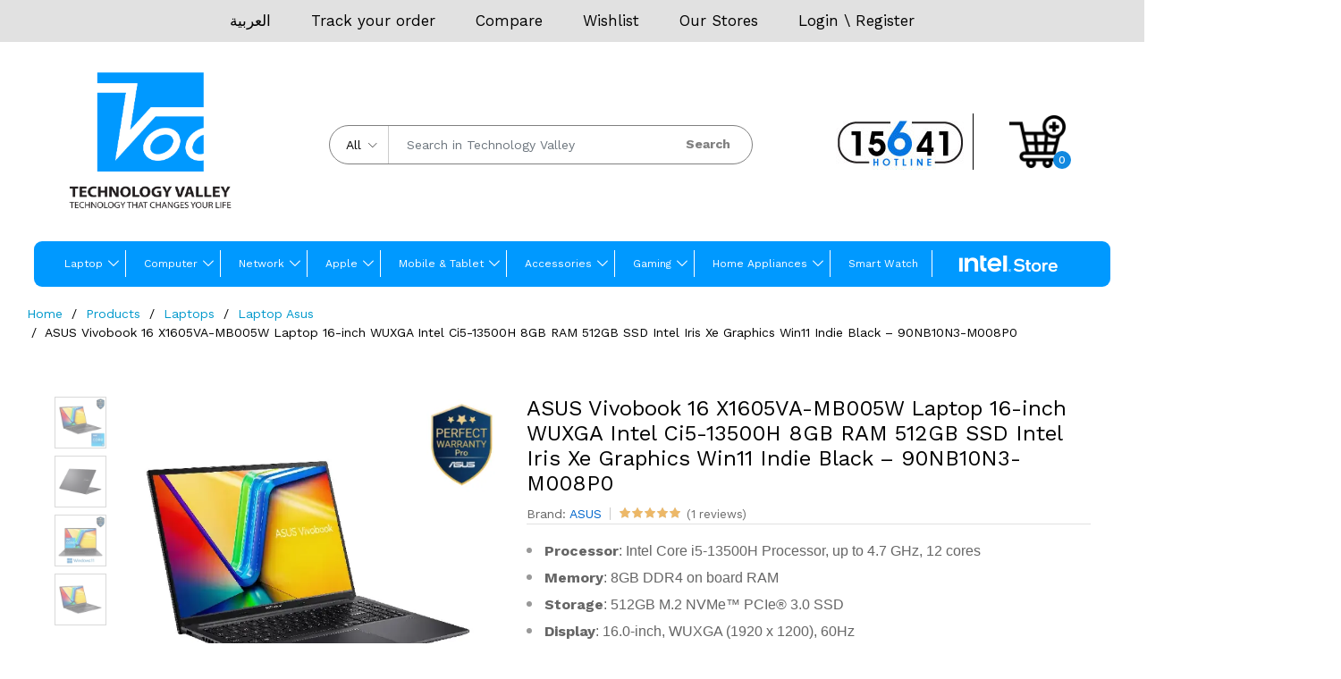

--- FILE ---
content_type: text/html; charset=UTF-8
request_url: https://tv-it.com/products/asus-vivobook-16-x1605va-mb005w
body_size: 89684
content:
<!DOCTYPE html>
<html lang="en">
    <head>
        <meta charset="utf-8">
        <meta http-equiv="X-UA-Compatible" content="IE=edge">
        <meta name="viewport" content="width=device-width, initial-scale=1">
		<meta name="robots" content="index, follow">
        <meta name="csrf-token" content="c9HDCPjP3Sc9167lYy3GFxVr1zpuxMQZbr23dpSh">



    <link rel="alternate" hreflang="en"        href="https://tv-it.com/products/asus-vivobook-16-x1605va-mb005w" />
    <link rel="alternate" hreflang="ar"        href="https://tv-it.com/ar/products/asus-vivobook-16-x1605va-mb005w" />

<link rel="alternate" hreflang="x-default" href="https://tv-it.com/products/asus-vivobook-16-x1605va-mb005w" />
<link rel="canonical"                   href="https://tv-it.com/products/asus-vivobook-16-x1605va-mb005w" />


            <link href="https://fonts.googleapis.com/css2?family=Work+Sans:wght@300;400;500;600;700&display=swap" rel="stylesheet" type="text/css">

        <style>
            :root {
                --color-1st: #000000;
                --color-2nd: #222222;
                --primary-font: 'Work Sans', sans-serif;
                --button-text-color: #FFFFFF;
                --header-text-color: #FFFFFF;
                --header-button-background-color: #1289E0;
                --header-button-text-color: #FCFCFC;
                --header-text-hover-color: #1289E0;
                --header-text-accent-color: #FFFFFF;
                --header-diliver-border-color: rgba(255,255,255, 0.15);
            }
        </style>

        
	
        <title>ASUS Vivobook 16 X1605VA-MB005W Business Laptop - Indie Black</title>
<meta name="description" content="Buy Best ASUS Vivobook 16 X1605VA-MB005W, 16-inch WUXGA, Intel Ci5-13500H, 8GB RAM, 512GB SSD - Indie Black. Get Business Laptop from Technology Valley">
<meta property="og:site_name" content="Technology Valley">
<meta property="og:image" content="https://tv-it.com/storage/shada/asus-warranty-logo/asus-vivobook-16-x1605va-2.webp">
<meta property="og:description" content="Buy Best ASUS Vivobook 16 X1605VA-MB005W, 16-inch WUXGA, Intel Ci5-13500H, 8GB RAM, 512GB SSD - Indie Black. Get Business Laptop from Technology Valley">
<meta property="og:url" content="https://tv-it.com/products/asus-vivobook-16-x1605va-mb005w">
<meta property="og:title" content="ASUS Vivobook 16 X1605VA-MB005W Business Laptop - Indie Black">
<meta name="twitter:card" content="product">
<meta name="twitter:label1" content="Price">
<meta name="twitter:data1" content="EGP 34,145.12  EGP">
<meta name="twitter:label2" content="Website">
<meta name="twitter:data2" content="Technology Valley">
<meta name="twitter:domain" content="https://tv-it.com">
<meta name="twitter:title" content="ASUS Vivobook 16 X1605VA-MB005W Business Laptop - Indie Black">
<meta name="twitter:description" content="Buy Best ASUS Vivobook 16 X1605VA-MB005W, 16-inch WUXGA, Intel Ci5-13500H, 8GB RAM, 512GB SSD - Indie Black. Get Business Laptop from Technology Valley">

    <link rel="shortcut icon" href="https://tv-it.com/storage/favicon.png">



<script type="application/ld+json">
{
  "@context": "https://schema.org",
  "@type": "WebSite",
  "name": "Technology Valley",
  "url": "https://tv-it.com"
}
</script>


<link media="all" type="text/css" rel="stylesheet" href="https://tv-it.com/themes/technologyvalley-v1/fonts/Linearicons/Linearicons/Font/demo-files/demo.css">
<link media="all" type="text/css" rel="stylesheet" href="https://tv-it.com/themes/technologyvalley-v1/plugins/bootstrap/css/bootstrap.min.css">
<link media="all" type="text/css" rel="stylesheet" href="https://tv-it.com/themes/technologyvalley-v1/plugins/owl-carousel/assets/owl.carousel.min.css">
<link media="all" type="text/css" rel="stylesheet" href="https://tv-it.com/themes/technologyvalley-v1/plugins/owl-carousel/assets/owl.theme.default.min.css">
<link media="all" type="text/css" rel="stylesheet" href="https://tv-it.com/themes/technologyvalley-v1/plugins/slick/slick.css">
<link media="all" type="text/css" rel="stylesheet" href="https://tv-it.com/themes/technologyvalley-v1/plugins/nouislider/nouislider.min.css">
<link media="all" type="text/css" rel="stylesheet" href="https://tv-it.com/themes/technologyvalley-v1/plugins/lightGallery/css/lightgallery.min.css">
<link media="all" type="text/css" rel="stylesheet" href="https://tv-it.com/themes/technologyvalley-v1/plugins/jquery-bar-rating/themes/fontawesome-stars.css">
<link media="all" type="text/css" rel="stylesheet" href="https://tv-it.com/themes/technologyvalley-v1/plugins/select2/css/select2.min.css">
<link media="all" type="text/css" rel="stylesheet" href="https://tv-it.com/themes/technologyvalley-v1/plugins/font-awesome/css/font-awesome.min.css">
<link media="all" type="text/css" rel="stylesheet" href="https://tv-it.com/themes/technologyvalley-v1/css/style.css?v=1.30.4.6">


<script type="application/ld+json">{"@context":"https:\/\/schema.org","@type":"BreadcrumbList","itemListElement":[{"@type":"ListItem","position":1,"name":"Home","item":"https:\/\/tv-it.com"},{"@type":"ListItem","position":2,"name":"Products","item":"https:\/\/tv-it.com\/products"},{"@type":"ListItem","position":3,"name":"Laptops","item":"https:\/\/tv-it.com\/product-categories\/laptops-in-egypt"},{"@type":"ListItem","position":4,"name":"Laptop Asus","item":"https:\/\/tv-it.com\/product-categories\/asus"},{"@type":"ListItem","position":5,"name":"ASUS Vivobook 16 X1605VA-MB005W Laptop 16-inch WUXGA Intel Ci5-13500H 8GB RAM 512GB SSD Intel Iris Xe Graphics Win11 Indie Black \u2013 90NB10N3-M008P0","item":"https:\/\/tv-it.com\/products\/asus-vivobook-16-x1605va-mb005w"}]}</script>


<link media="all" type="text/css" rel="stylesheet" href="https://tv-it.com/themes/technologyvalley-v1/css/style.integration.css?v=1764578177"><!-- Meta Pixel Code -->
<script>
!function(f,b,e,v,n,t,s)
{if(f.fbq)return;n=f.fbq=function(){n.callMethod?
n.callMethod.apply(n,arguments):n.queue.push(arguments)};
if(!f._fbq)f._fbq=n;n.push=n;n.loaded=!0;n.version='2.0';
n.queue=[];t=b.createElement(e);t.async=!0;
t.src=v;s=b.getElementsByTagName(e)[0];
s.parentNode.insertBefore(t,s)}(window, document,'script',
'https://connect.facebook.net/en_US/fbevents.js');
fbq('init', '636809175784334');
fbq('track', 'PageView');
</script>
<noscript><img height="1" width="1" style="display:none"
src="https://www.facebook.com/tr?id=636809175784334&ev=PageView&noscript=1"
/></noscript>
<!-- End Meta Pixel Code -->

<!-- Google Tag Manager -->
<script>(function(w,d,s,l,i){w[l]=w[l]||[];w[l].push({'gtm.start':
new Date().getTime(),event:'gtm.js'});var f=d.getElementsByTagName(s)[0],
j=d.createElement(s),dl=l!='dataLayer'?'&l='+l:'';j.async=true;j.src=
'https://www.googletagmanager.com/gtm.js?id='+i+dl;f.parentNode.insertBefore(j,f);
})(window,document,'script','dataLayer','GTM-P9DZH9WD');</script>
<!-- End Google Tag Manager -->

<script type="text/javascript">
    (function(c,l,a,r,i,t,y){
        c[a]=c[a]||function(){(c[a].q=c[a].q||[]).push(arguments)};
        t=l.createElement(r);t.async=1;t.src="https://www.clarity.ms/tag/"+i;
        y=l.getElementsByTagName(r)[0];y.parentNode.insertBefore(t,y);
    })(window, document, "clarity", "script", "t4e9gym3py");
</script><meta name="p:domain_verify" content="17920b6397086659d6246c95acba4217"><script type="application/ld+json">{"@context":"https:\/\/schema.org","@type":"Product","category":"Laptops, Laptop Asus, Business Laptop","url":"https:\/\/tv-it.com\/products\/asus-vivobook-16-x1605va-mb005w","description":"Processor: Intel Core i5-13500H Processor, up to 4.7 GHz, 12 coresMemory: 8GB DDR4 on board RAMStorage: 512GB M.2 NVMe\u2122 PCIe\u00ae 3.0 SSDDisplay: 16.0-inch, WUXGA (1920 x 1200), 60HzGraphics: Intel Iris X\u1d49 GraphicsOS and Color:\u00ad Windows 11 Home \u2013 Indie BlackWarranty: 1 year WarrantyTo activate the Warranty,\u00a0you must register within 90 days for activation\u00a0 \u00a0\u00a0 \u00a0https:\/\/eg.asus.click\/pwe","name":"ASUS Vivobook 16 X1605VA-MB005W Laptop 16-inch WUXGA Intel Ci5-13500H 8GB RAM 512GB SSD Intel Iris Xe Graphics Win11 Indie Black \u2013 90NB10N3-M008P0","image":"https:\/\/tv-it.com\/storage\/shada\/asus-warranty-logo\/asus-vivobook-16-x1605va-2.webp","brand":{"@type":"Brand","name":"ASUS"},"sku":"90NB10N3-M008P0","Gtin13":"","model":"","color":"white","offers":{"@type":"Offer","price":"34145.122","priceCurrency":"EGP","priceValidUntil":"2026-01-20T07:58:50+02:00","itemCondition":"https:\/\/schema.org\/NewCondition","availability":"https:\/\/schema.org\/OutOfStock","url":"https:\/\/tv-it.com\/products\/asus-vivobook-16-x1605va-mb005w","seller":{"@type":"Organization","name":"TV-IT"}},"aggregateRating":{"@type":"AggregateRating","ratingValue":"5.00","reviewCount":1},"review":{"@type":"Review","reviewRating":{"@type":"Rating","ratingValue":"","bestRating":5},"author":{"@type":"Person","name":"sofia"}}}</script><link rel="preconnect" href="https://www.google.com">
<link rel="preconnect" href="https://www.gstatic.com" crossorigin>
<meta content="1190037445071008" property="fb:app_id">

<script>
    window.siteUrl = "https://tv-it.com";
</script>


		 
		<style> 
		
		.menu>li:hover.menu-item-has-children>a:before, .menu>li:hover>.sub-menu {
    padding-top: 8px;
    margin: 7px;
		}
			.menu>li {
    position: relative;
    border-right: white solid 1px;
    line-height: 0px;
	}
	
	.menu>li.menu-item-has-children>a:after {
		    margin: 0px -3px;
			font-weight: bold;
	}

.menu>li.menu-item-has-children {
    padding-right: 10px;
}

	.menu>li:last-child {
    border-right: none;
	}
	

		
	@media (max-width: 512px) {
		ul.sub-menu {
    display: none !important;
		}
		ul menu--mobile .sub-menu {
    display: none !important;
		}
}
	
</style>


    </head>
    <body  id="product-page"  >
  <div class="ban5">
                                
								</div>
                         <script type="application/ld+json">
{
  "@context": "https://schema.org",
  "@type": "Organization",
  "url": "https://tv-it.com/",
  "name": "TECHNOLOGY VALLEY",
  "logo": "https://tv-it.com/storage/product-categories/00.png",
  "description": "TV-IT is a retail and e-commerce company based in Cairo, Egypt. They specialize in electronic and electrical appliances and are currently one of the largest retailers in Egypt...",
  "contactPoint": [
    {
      "@type": "ContactPoint",
      "telephone": "15641",
      "contactType": "sales"
    },
    {
      "@type": "ContactPoint",
      "telephone": "15641",
      "contactType": "customer service"
    }
  ],
  "address": {
    "@type": "PostalAddress",
    "streetAddress": "First Floor, No, 4 El-Asyouty, Heliopolis",
    "addressLocality": "Cairo",
    "addressRegion": "Governorate",
    "addressCountry": "Egypt"
  },
  "sameAs": [
    "https://www.facebook.com/TechnologyValleyEG",
    "https://twitter.com/TechnoValleyeg",
    "https://www.instagram.com/technologyvalleyeg",
    "https://www.youtube.com/c/TechnologyValleyEG",
    "https://www.linkedin.com/technology-valley"
  ]
}
</script>

<script type="application/ld+json">
{
  "@context": "https://schema.org",
  "@type": "WebSite",
  "url": "https://tv-it.com/",
  "potentialAction": {
    "@type": "SearchAction",
    "target": {
      "@type": "EntryPoint",
      "urlTemplate": "https://tv-it.com/products?categories%5B%5D=0&q={search_term_string}"
    },
    "query-input": "required name=search_term_string"
  }
}
</script>


<script>
(function() {
    'use strict';

    function handleDirectUrlAccess() {
        const urlParams = new URLSearchParams(window.location.search);
        const productId = urlParams.get('product_id');
        if (!productId) {
            return;
        }
        const targetButton = document.querySelector(`.ps-product__actions .add-to-cart-button[data-id="${productId}"]`);
        if (targetButton) {
            const productElement = targetButton.closest('.ps-product');
            if (productElement) {
                productElement.scrollIntoView({ behavior: 'smooth', block: 'center' });
                productElement.style.transition = 'box-shadow 0.5s ease-in-out';
                productElement.style.boxShadow = '0 0 0 3px rgba(0, 123, 255, 0.5)';
                setTimeout(() => {
                    productElement.style.boxShadow = '';
                }, 2500);
            }
        }
    }

    function handleProductActionMouseDown(event) {
        const clickedLink = event.target.closest('.ps-product__actions a');
        if (!clickedLink) {
            return;
        }

        const actionsContainer = clickedLink.closest('.ps-product__actions');
        if (!actionsContainer) {
            return;
        }

        const cartButton = actionsContainer.querySelector('.add-to-cart-button');
        if (!cartButton || !cartButton.dataset.id) {
            return;
        }

        const productId = cartButton.dataset.id;
        const dataUrl = clickedLink.dataset.url || clickedLink.href;
        let action = 'unknown';

        if (dataUrl.includes('add-to-cart')) {
            action = 'add-to-cart';
        } else if (dataUrl.includes('quick-view')) {
            action = 'quick-view';
        } else if (dataUrl.includes('wishlist')) {
            action = 'wishlist';
        } else if (dataUrl.includes('compare')) {
            action = 'compare';
        }

        if (productId && action !== 'unknown') {
            const currentUrl = new URL(window.location);
            currentUrl.searchParams.set('product_id', productId);
            currentUrl.searchParams.set('action', action);
            window.history.replaceState({ path: currentUrl.href }, '', currentUrl.href);
        }
    }

    document.addEventListener('mousedown', handleProductActionMouseDown, true);
    document.addEventListener('DOMContentLoaded', handleDirectUrlAccess);

})();
</script>

<!-- Google Tag Manager (noscript) -->
<noscript><iframe src="https://www.googletagmanager.com/ns.html?id=GTM-P9DZH9WD"
height="0" width="0" style="display:none;visibility:hidden"></iframe></noscript>
<!-- End Google Tag Manager (noscript) -->
        <div id="alert-container"></div>

        

        <header class="header header--product" data-sticky="true">
    <nav class="navigation">
        <div class="container">
            <article class="ps-product--header-sticky">
                <div class="ps-product__thumbnail">
                    <img src="https://tv-it.com/storage/shada/asus-warranty-logo/asus-vivobook-16-x1605va-2-300x300.webp" alt="ASUS Vivobook 16 X1605VA-MB005W Laptop 16-inch WUXGA Intel Ci5-13500H 8GB RAM 512GB SSD Intel Iris Xe Graphics Win11 Indie Black – 90NB10N3-M008P0">
                </div>
                <div class="ps-product__wrapper">
                    <div class="ps-product__content"><a class="ps-product__title" href="https://tv-it.com/products/asus-vivobook-16-x1605va-mb005w">ASUS Vivobook 16 X1605VA-MB005W Laptop 16-inch WUXGA Intel Ci5-13500H 8GB RAM 512GB SSD Intel Iris Xe Graphics Win11 Indie Black – 90NB10N3-M008P0</a>
                        <ul class="ps-tab-list">
                            <li class="active"><a href="#tab-description">Description</a></li>
                                                            <li><a href="#tab-reviews">Reviews (1)</a></li>
                                                    </ul>
                    </div>
                    <div class="ps-product__shopping">
                        <span class="ps-product__price"   style="display:none;" >
                            <span>
							
							EGP 27,999.00 							
							</span>

                        </span>
                                                    <button class="ps-btn add-to-cart-button  btn-disabled " type="button" name="add_to_cart" value="1">Add to cart</button>
                                            </div>
                </div>
            </article>
        </div>
    </nav>
</header>


   <nav class="navigation header" style="border-radius:0px">
                <div class="ps-container"  style=" background: #e1e1e1 ; ">
        
                    <div class="navigation"  style="background: transparent;padding: 11px;">
                    
					
								
								<ul class="topper" style="direction: ltr;">
								                                     <li>
                    <a href="https://tv-it.com/ar/products/asus-vivobook-16-x1605va-mb005w">
                                                <span>العربية</span>                    </a>
                </li>
                        
                                								
								                                     <li><a href="https://tv-it.com/orders/tracking">Track your order</a></li>
                                								
								 
								                                          <li>
									<a href="https://tv-it.com/compare">Compare</a> 									
									</li>
                                								
								<li>
																	
                                    <a  href="https://tv-it.com/wishlist">Wishlist</a> 

                                								</li>
								
								<li><a href="/our-stores">Our Stores</a>
								</li>
						
                                    <div class="ps-block__right">
                                                                                    <a href="https://tv-it.com/login">Login</a> \ <a href="https://tv-it.com/register">Register</a>
                                                                            </div>
          
								
								</ul>
					
                    </div>
        
            </nav>
			
        <header class="header header--1" data-sticky="false">
            <div class="header__top">
			         
			
                <div class="ps-container">
                    <div class="header__left">
                        <div class="menu--product-categories">
                      
                        </div>
						<a class="ps-logo" href="https://tv-it.com">
						
						<img  alt="TV Logo" style=" width: 200px; height: 172px; " src="[data-uri]"/>
						</a>
                    </div>
                                            <div class="header__center" style="margin:auto;">
                            <form class="ps-form--quick-search" action="https://tv-it.com/products" data-ajax-url="https://tv-it.com/ajax/search-products" method="get" style="border: solid grey 1px; border-radius: 25px">
                                <div class="form-group--icon">
                                    <div class="product-cat-label">All</div>
                                    <select class="form-control product-category-select" name="categories[]">
                                        <option value="0">All</option>
                                        <option value="20">Laptops</option>
            <option value="156">  Gaming Laptop</option>
        <option value="157">  Student Laptop</option>
        <option value="158">  Business Laptop</option>
        <option value="176">  Laptop Asus</option>
        <option value="177">  Laptop Lenovo</option>
        <option value="179">  Laptop Dell</option>
        <option value="180">  Laptop MSI</option>
        <option value="181">  Laptop Acer</option>
        <option value="182">  Laptop HP</option>
        <option value="185">  Laptop Huawei</option>
        <option value="186">  Microsoft Surface</option>
        <option value="316">  2 in 1 Laptop</option>
        <option value="354">  Intel AI Laptop</option>
    
        <option value="1">Computer</option>
            <option value="6">  Computer Monitor</option>
        <option value="17">  Gaming PCs</option>
        <option value="21">  Desktop</option>
        <option value="32">  Software</option>
        <option value="86">  Pc Bundles</option>
    
        <option value="3">Printers</option>
            <option value="4">  Scanner</option>
        <option value="5">  Projector</option>
        <option value="33">  Multi-Function Printers</option>
        <option value="34">  Laser Printers</option>
        <option value="35">  InkJet Printers</option>
        <option value="36">  Printer Ink &amp; Toner</option>
    
        <option value="14">Build Your PC</option>
            <option value="85">  Processor</option>
        <option value="87">  Motherboard</option>
        <option value="88">  Graphics cards</option>
        <option value="89">  Computer Case</option>
        <option value="90">  Computer Fans</option>
        <option value="99">  Power Supply</option>
    
        <option value="7">Storage</option>
            <option value="46">  Flash Drives</option>
        <option value="47">  Memory Cards SD</option>
        <option value="50">  RAM</option>
        <option value="98">  HDD</option>
        <option value="169">  SSD</option>
    
        <option value="8">Network</option>
            <option value="26">  Security Camera</option>
        <option value="29">  Routers</option>
        <option value="315">  Time Attendance Device</option>
        <option value="323">  UPS</option>
    
        <option value="16">Apple</option>
            <option value="82">  iPhone</option>
        <option value="91">  iPad</option>
        <option value="92">  Apple Pencil</option>
        <option value="93">  Air Pod</option>
        <option value="94">  Apple Watch</option>
        <option value="95">  Apple Power Adapter</option>
        <option value="96">  iPad Keyboard</option>
        <option value="103">  Macbook</option>
        <option value="277">  AirTag</option>
    
        <option value="18">Mobile</option>
            <option value="114">  Mobile Samsung</option>
        <option value="115">  Mobile Xiaomi</option>
        <option value="116">  Mobile Realme</option>
        <option value="118">  Mobile OPPO</option>
        <option value="119">  Mobile Infinix</option>
        <option value="121">  Mobile Nokia</option>
        <option value="122">  Mobile Vivo</option>
        <option value="123">  Mobile Lava</option>
        <option value="155">  Mobile Mtouch</option>
        <option value="194">  Mobile Ace</option>
        <option value="195">  Mobile Itel</option>
        <option value="282">  Mobile Honor</option>
    
        <option value="19">Tablet</option>
            <option value="124">  Tablet Lenovo</option>
        <option value="125">  Tablet Huawei</option>
        <option value="126">  Tablet Samsung</option>
        <option value="127">  Tablet Nokia</option>
        <option value="128">  Tablet Lava</option>
        <option value="193">  Tablet Xiaomi</option>
        <option value="353">  Tablet Honor</option>
        <option value="356">  Tablet TCL</option>
    
        <option value="11">Gaming</option>
            <option value="37">  PlayStation</option>
        <option value="38">  PlayStation Games</option>
        <option value="39">  Gaming Accessories</option>
            <option value="159">    Gaming Keyboard &amp; Mouse</option>
        <option value="160">    Gaming Headset</option>
        <option value="162">    Gaming Mousepad</option>
        <option value="164">    Controllers and Gaming pad</option>
        <option value="165">    Gaming Desk &amp; Chair</option>
        <option value="166">    Racing Wheel and Shifter</option>
        <option value="168">    Gaming Chargers &amp; Cables</option>
    
        <option value="192">  PS Account</option>
    
        <option value="84">Smart Watch</option>
        <option value="10">Accessories</option>
            <option value="23">  Laptop - Computer Accessories</option>
            <option value="145">    Webcam</option>
        <option value="146">    Cooler Fan</option>
        <option value="147">    Microphones</option>
        <option value="148">    Cables and Power Strips</option>
        <option value="149">    Bags &amp; Sleeves</option>
        <option value="151">    Speaker</option>
        <option value="152">    Headset</option>
        <option value="153">    Keyboard</option>
        <option value="154">    Mouse - Mouse Pad</option>
        <option value="336">    Presentation Remote</option>
    
        <option value="24">  Mobile Accessories</option>
            <option value="132">    Chargers and Adapters</option>
        <option value="133">    Earbuds</option>
        <option value="134">    Earphones</option>
        <option value="135">    Wireless Headphones</option>
        <option value="136">    Bluetooth Speaker &amp; Microphones</option>
        <option value="137">    Powerbank</option>
        <option value="138">    Cables and Hubs</option>
        <option value="139">    Magnetic Charger</option>
        <option value="140">    Car Charger and Holders</option>
        <option value="141">    Ring light and Selfie Stick</option>
        <option value="143">    Smart Scale</option>
        <option value="144">    Mobile Photo Printer &amp; VR Glasses</option>
        <option value="290">    Stylus Pen</option>
    
        <option value="27">  TV Accessories</option>
        <option value="30">  Microsoft Surface Accessories</option>
    
        <option value="12">Home Appliances</option>
            <option value="40">  Televisions</option>
        <option value="45">  Air Conditioner</option>
        <option value="129">  Small Home Appliances</option>
            <option value="44">    Water Heaters</option>
        <option value="52">    Fans</option>
        <option value="59">    Water Dispenser</option>
        <option value="60">    Vacuum Cleaner</option>
        <option value="61">    Heater</option>
        <option value="71">    Steam Iron</option>
        <option value="72">    Microwave</option>
        <option value="73">    Suction Fan</option>
        <option value="105">    Electric Ovens</option>
    
        <option value="130">  Personal care products</option>
            <option value="70">    Hair Products</option>
    
        <option value="131">  Large Home Appliances</option>
            <option value="42">    Freezers</option>
        <option value="43">    Refrigerators</option>
        <option value="58">    Cookers</option>
        <option value="67">    Washing Machine</option>
        <option value="74">    Dish Washer</option>
        <option value="334">    Built-in</option>
            <option value="64">      Built in Hood</option>
        <option value="100">      Built in Ovens</option>
        <option value="106">      Built in Cookers</option>
    
    
        <option value="178">  Kitchen Appliances</option>
            <option value="54">    Meat Grinder</option>
        <option value="55">    Juicer</option>
        <option value="62">    Hand Blenders</option>
        <option value="66">    Sandwich Maker</option>
        <option value="68">    Kitchen Machine</option>
        <option value="69">    Kettle</option>
        <option value="75">    Fryer</option>
        <option value="104">    Chopper</option>
        <option value="107">    Hand Mixer</option>
        <option value="108">    Food Processor</option>
        <option value="109">    Electric Blenders</option>
        <option value="191">    Hot Plate</option>
    
    
        <option value="15">Scooters &amp; Equipment</option>
            <option value="83">  Electric Scooters</option>
    
        <option value="325">El ARABY Offers</option>
            <option value="330">  Washing Machine</option>
        <option value="337">  Refrigerators</option>
        <option value="338">  Microwave and Electric Ovens</option>
        <option value="339">  Freezers</option>
        <option value="340">  Air Conditioner</option>
        <option value="341">  TVs</option>
        <option value="342">  Vacuum Cleaner</option>
        <option value="343">  Water Heater</option>
        <option value="344">  Kitchen Appliances</option>
        <option value="345">  Dish Washer</option>
        <option value="346">  Fan</option>
        <option value="347">  Ventilating Fan</option>
        <option value="349">  Water Dispenser</option>
        <option value="350">  Steam Iron</option>
        <option value="351">  Cooker and Cooker Hoods</option>
    
        <option value="183">Best Selling Products</option>
        <option value="175">Outlet Products</option>
    
                                    </select>
                                </div>
                                <input class="form-control input-search-product" name="q" type="text" placeholder="Search in Technology Valley" autocomplete="off">
                                <div class="spinner-icon">
                                    <i class="fa fa-spin fa-spinner"></i>
                                </div>
                                <button type="submit" style=" background: transparent; color: grey; ">Search</button>
                                <div class="ps-panel--search-result"></div>
                            </form>
                        </div>
                        <div class="header__right" style=" margin: auto; ">
                            <div class="header__actions">
                                
								<a href="tel:+2015641" style=" border-right: solid 1px black; ">
								<img alt="callus" style="padding-right: 10px; " src="/themes/technologyvalley-v1/img/hotline.jpg"/>
						
                              </a>
							
                                                                    <div class="ps-cart--mini">
                                        <a class="header__extra btn-shopping-cart" style="width: 63px !important;height: 62px !important;" href="https://tv-it.com/cart"><img alt="shopping cart" src="[data-uri]" /><span><i>0</i></span></a>
                                        <div class="ps-cart--mobile">
                                            <div class="ps-cart__content">
            <div class="ps-cart__items ps-cart_no_items">
            <span class="cart-empty-message">No products in the cart.</span>
        </div>
    </div>

<style>


.header-cart-warning[dir="rtl"] {
    /* This ensures a more suitable font is used if available on your site */
    font-family: 'Cairo', sans-serif; /* You can replace 'Cairo' with your site's Arabic font */
    font-size: 0.9em; /* A slightly larger font size for better readability in Arabic */
}

.ps-product--cart-mobile .ps-product__content a {
    /* The next 4 properties work together to create the "line-clamp" effect */
    display: -webkit-box;
    -webkit-line-clamp: 2; /* Set the maximum number of lines to 2 */
    -webkit-box-orient: vertical;
    overflow: hidden;
    
    /* These are for better visual spacing and behavior */
    line-height: 1.4em; /* Adjusts the spacing between the two lines */
    height: 2.8em;      /* Crucial: Sets a fixed height (line-height * number of lines) */
    margin-bottom: 5px; /* Adds a bit of space below the product name */
}


.header-cart-status {
    padding: 15px 20px;
    border-bottom: 1px solid #e1e1e1;
}
.header-cart-status h4 {
    margin: 0;
    font-size: 1.1em;
    font-weight: 600;
}
.header-cart-status .intel-cart-header {
    color: #0071c5; /* Intel Blue */
}
.header-cart-status .mixed-cart-label {
    font-size: 0.8em;
    color: #ff9800; /* Amber for warning */
    font-weight: normal;
}

/* Product Item Badges */
.header-cart-badge {
    display: inline-block;
    padding: 2px 8px;
    font-size: 0.7em;
    font-weight: 600;
    border-radius: 4px;
    margin-left: 5px;
    vertical-align: middle;
}
.header-cart-badge.intel-badge {
    background-color: #e6f1fa;
    color: #0071c5;
}
.header-cart-badge.standard-badge {
    background-color: #f5f5f5;
    color: #616161;
}

/* Mixed Cart Warning Box */
.header-cart-warning {
    background-color: #fff8e1;
    color: #856404;
    font-size: 0.85em;
    padding: 10px 20px;
    text-align: center;
}

/* Custom Intel "View Cart" Button */
.ps-cart__footer .ps-btn.intel-btn {
    background-color: #0071c5 !important;
    border-color: #0071c5 !important;
    color: #fff !important;
}
.ps-cart__footer .ps-btn.intel-btn:hover {
    background-color: #005a9e !important;
    border-color: #005a9e !important;
}


.ps-cart__items__body {
  
    max-height: 45vh; 
    overflow-y: auto;
    padding-right: 5px; 
}

.ps-cart__items__body::-webkit-scrollbar {
    width: 6px;
}

.ps-cart__items__body::-webkit-scrollbar-track {
    background: #f1f1f1;
    border-radius: 10px;
}

.ps-cart__items__body::-webkit-scrollbar-thumb {
    background: #c1c1c1;
    border-radius: 10px;
}

.ps-cart__items__body::-webkit-scrollbar-thumb:hover {
    background: #a8a8a8; 
}

</style>

                                        </div>
                                    </div>
                                 
                                
								
                            </div>
                        </div>
                                    </div>
            </div>
            <nav class="navigation">
                <div class="ps-container" style="height: 51px">
         
		 		

                    <div class="navigation" style=" margin: auto; ">


<ul  class="menu">
            <li  class=" menu-item-has-children   " >
            <a href="https://tv-it.com/product-categories/laptops-in-egypt"  title="Laptop">
                                    
                     Laptop
                            </a>
                            <span class="sub-toggle"></span>
                <ul  class="sub-menu">
            <li >
            <a href="https://tv-it.com/product-categories/gaming-laptop"  title="Gaming Laptop">
                                    
                     Gaming Laptop
                            </a>
                    </li>
            <li >
            <a href="https://tv-it.com/product-categories/business-laptops"  title="Business Laptop">
                                    
                     Business Laptop
                            </a>
                    </li>
            <li >
            <a href="https://tv-it.com/product-categories/economic-laptops-1"  title="Student Laptop">
                                    
                     Student Laptop
                            </a>
                    </li>
            <li >
            <a href="https://tv-it.com/product-categories/intel-ai-laptop#list"  target="_blank"  title="Intel Core Ultra Laptop">
                                    
                     Intel Core Ultra Laptop
                            </a>
                    </li>
            <li >
            <a href="https://tv-it.com/product-categories/2-in-1-laptop-1#list"  target="_blank"  title="2 in 1 Laptop">
                                    
                     2 in 1 Laptop
                            </a>
                    </li>
            <li >
            <a href="https://tv-it.com/product-categories/lenovo"  title="Lenovo">
                                    
                     Lenovo
                            </a>
                    </li>
            <li >
            <a href="https://tv-it.com/product-categories/asus"  title="Asus">
                                    
                     Asus
                            </a>
                    </li>
            <li >
            <a href="https://tv-it.com/product-categories/msi-laptops"  title="MSI">
                                    
                     MSI
                            </a>
                    </li>
            <li >
            <a href="https://tv-it.com/product-categories/hp-laptops"  title="HP">
                                    
                     HP
                            </a>
                    </li>
            <li >
            <a href="https://tv-it.com/product-categories/dell-laptops"  title="Dell">
                                    
                     Dell
                            </a>
                    </li>
            <li >
            <a href="https://tv-it.com/product-categories/acer-laptops"  title="Acer">
                                    
                     Acer
                            </a>
                    </li>
            <li >
            <a href="https://tv-it.com/product-categories/huawei-1"  target="_blank"  title="Huawei">
                                    
                     Huawei
                            </a>
                    </li>
            <li >
            <a href="https://tv-it.com/product-categories/macbook"  title="Macbook">
                                    
                     Macbook
                            </a>
                    </li>
            <li >
            <a href="https://tv-it.com/product-categories/microsoft"  target="_blank"  title="Microsoft Surface">
                                    
                     Microsoft Surface
                            </a>
                    </li>
    </ul>
                    </li>
            <li  class=" menu-item-has-children   " >
            <a href="https://tv-it.com/product-categories/computer-1"  title="Computer">
                                    
                     Computer
                            </a>
                            <span class="sub-toggle"></span>
                <ul  class="sub-menu">
            <li  class=" menu-item-has-children   " >
            <a href="https://tv-it.com/product-categories/computer-components-14"  title="Build Your PC">
                                    
                     Build Your PC
                            </a>
                            <span class="sub-toggle"></span>
                <ul  class="sub-menu">
            <li >
            <a href="https://tv-it.com/product-categories/processor"  target="_blank"  title="Processor">
                                    
                     Processor
                            </a>
                    </li>
            <li >
            <a href="https://tv-it.com/product-categories/motherboard"  target="_blank"  title="motherboard">
                                    
                     motherboard
                            </a>
                    </li>
            <li >
            <a href="https://tv-it.com/product-categories/graphics-cards"  target="_blank"  title="Graphic Cards">
                                    
                     Graphic Cards
                            </a>
                    </li>
            <li >
            <a href="https://tv-it.com/product-categories/computer-case"  target="_blank"  title="Computer Case">
                                    
                     Computer Case
                            </a>
                    </li>
            <li >
            <a href="https://tv-it.com/product-categories/computer-fans"  target="_blank"  title="Computer Fans">
                                    
                     Computer Fans
                            </a>
                    </li>
            <li >
            <a href="https://tv-it.com/product-categories/power-supply"  target="_blank"  title="Power Supply">
                                    
                     Power Supply
                            </a>
                    </li>
    </ul>
                    </li>
            <li >
            <a href="https://tv-it.com/product-categories/gaming-pcs-17"  title="Gaming PC">
                                    
                     Gaming PC
                            </a>
                    </li>
            <li >
            <a href="https://tv-it.com/product-categories/monitor-6"  title="Computer Monitor">
                                    
                     Computer Monitor
                            </a>
                    </li>
            <li >
            <a href="https://tv-it.com/product-categories/desktop"  title="Desktop">
                                    
                     Desktop
                            </a>
                    </li>
            <li  class=" menu-item-has-children   " >
            <a href="https://tv-it.com/product-categories/printers"  title="Printers">
                                    
                     Printers
                            </a>
                            <span class="sub-toggle"></span>
                <ul  class="sub-menu">
            <li >
            <a href="https://tv-it.com/product-categories/multi-function-printers"  title="Multi Function Printers">
                                    
                     Multi Function Printers
                            </a>
                    </li>
            <li >
            <a href="https://tv-it.com/product-categories/laser-printers"  title="Laser Printers">
                                    
                     Laser Printers
                            </a>
                    </li>
            <li >
            <a href="https://tv-it.com/product-categories/inkjet-printers"  title="Inkjet Printers">
                                    
                     Inkjet Printers
                            </a>
                    </li>
            <li >
            <a href="https://tv-it.com/product-categories/printer-ink-toner"  title="Printer Ink Toner">
                                    
                     Printer Ink Toner
                            </a>
                    </li>
    </ul>
                    </li>
            <li >
            <a href="https://tv-it.com/product-categories/software"  title="Software">
                                    
                     Software
                            </a>
                    </li>
            <li >
            <a href="https://tv-it.com/product-categories/storage-7"  title="Storage">
                                    
                     Storage
                            </a>
                    </li>
    </ul>
                    </li>
            <li  class=" menu-item-has-children   " >
            <a href="https://tv-it.com/product-categories/network-8"  title="Network">
                                    
                     Network
                            </a>
                            <span class="sub-toggle"></span>
                <ul  class="sub-menu">
            <li >
            <a href="https://tv-it.com/product-categories/security#list"  target="_blank"  title="Security Cameras">
                                    
                     Security Cameras
                            </a>
                    </li>
            <li >
            <a href="https://tv-it.com/product-categories/routers#list"  target="_blank"  title="Routers">
                                    
                     Routers
                            </a>
                    </li>
            <li >
            <a href="https://tv-it.com/product-categories/time-attendance"  target="_blank"  title="Time Attendance Device">
                                    
                     Time Attendance Device
                            </a>
                    </li>
            <li >
            <a href="https://tv-it.com/product-categories/ups#list"  target="_blank"  title="UPS">
                                    
                     UPS
                            </a>
                    </li>
    </ul>
                    </li>
            <li  class=" menu-item-has-children   " >
            <a href="https://tv-it.com/product-categories/apple-16"  title="Apple">
                                    
                     Apple
                            </a>
                            <span class="sub-toggle"></span>
                <ul  class="sub-menu">
            <li >
            <a href="https://tv-it.com/product-categories/iphone"  title="iphone">
                                    
                     iphone
                            </a>
                    </li>
            <li >
            <a href="https://tv-it.com/product-categories/ipad"  title="ipad">
                                    
                     ipad
                            </a>
                    </li>
            <li >
            <a href="https://tv-it.com/product-categories/pencil"  title="Apple Pencil">
                                    
                     Apple Pencil
                            </a>
                    </li>
            <li >
            <a href="https://tv-it.com/product-categories/watch"  title="Apple Watch">
                                    
                     Apple Watch
                            </a>
                    </li>
            <li >
            <a href="https://tv-it.com/product-categories/air-pod"  title="Air Pod">
                                    
                     Air Pod
                            </a>
                    </li>
            <li >
            <a href="https://tv-it.com/product-categories/power-adapter"  target="_blank"  title="Power Adapter">
                                    
                     Power Adapter
                            </a>
                    </li>
            <li >
            <a href="https://tv-it.com/product-categories/ipad-keyboard"  title="ipad Keyboard">
                                    
                     ipad Keyboard
                            </a>
                    </li>
            <li >
            <a href="https://tv-it.com/product-categories/macbook"  title="Macbook">
                                    
                     Macbook
                            </a>
                    </li>
    </ul>
                    </li>
            <li  class=" menu-item-has-children   " >
            <a href="https://tv-it.com/product-categories/mobiles-18"  title="Mobile &amp; Tablet">
                                    
                     Mobile &amp; Tablet
                            </a>
                            <span class="sub-toggle"></span>
                <ul  class="sub-menu">
            <li  class=" menu-item-has-children   " >
            <a href="https://tv-it.com/product-categories/tablet-19"  title="Tablet">
                                    
                     Tablet
                            </a>
                            <span class="sub-toggle"></span>
                <ul  class="sub-menu">
            <li >
            <a href="https://tv-it.com/product-categories/lenovo-tablets"  title="Lenovo ">
                                    
                     Lenovo 
                            </a>
                    </li>
            <li >
            <a href="https://tv-it.com/product-categories/huawei-tablets"  title="Huawei ">
                                    
                     Huawei 
                            </a>
                    </li>
            <li >
            <a href="https://tv-it.com/product-categories/samsung-tablets"  title="Samsung ">
                                    
                     Samsung 
                            </a>
                    </li>
            <li >
            <a href="https://tv-it.com/product-categories/nokia-tablets"  title="Nokia ">
                                    
                     Nokia 
                            </a>
                    </li>
    </ul>
                    </li>
            <li >
            <a href="https://tv-it.com/product-categories/samsung-mobiles"  title="Samsung ">
                                    
                     Samsung 
                            </a>
                    </li>
            <li >
            <a href="https://tv-it.com/product-categories/xiaomi-mobiles"  title="Xiaomi ">
                                    
                     Xiaomi 
                            </a>
                    </li>
            <li >
            <a href="https://tv-it.com/product-categories/realme-mobiles"  title="Realme ">
                                    
                     Realme 
                            </a>
                    </li>
            <li >
            <a href="https://tv-it.com/product-categories/oppo-mobiles"  title="Oppo ">
                                    
                     Oppo 
                            </a>
                    </li>
            <li >
            <a href="https://tv-it.com/product-categories/mobile-honor#list"  target="_blank"  title="HONOR">
                                    
                     HONOR
                            </a>
                    </li>
            <li >
            <a href="https://tv-it.com/product-categories/nokia-mobiles"  title="Nokia ">
                                    
                     Nokia 
                            </a>
                    </li>
            <li >
            <a href="https://tv-it.com/product-categories/infinix-mobiles"  title="Infinix ">
                                    
                     Infinix 
                            </a>
                    </li>
            <li >
            <a href="https://tv-it.com/product-categories/vivo-mobiles"  title="Vivo ">
                                    
                     Vivo 
                            </a>
                    </li>
            <li >
            <a href="https://tv-it.com/product-categories/lava-mobiles"  title="Lava ">
                                    
                     Lava 
                            </a>
                    </li>
            <li >
            <a href="https://tv-it.com/product-categories/mtouch-mobiles"  title="Mtouch ">
                                    
                     Mtouch 
                            </a>
                    </li>
            <li >
            <a href="https://tv-it.com/product-categories/ace"  target="_blank"  title="Ace">
                                    
                     Ace
                            </a>
                    </li>
            <li >
            <a href="https://tv-it.com/product-categories/itel"  title="Itel">
                                    
                     Itel
                            </a>
                    </li>
    </ul>
                    </li>
            <li  class=" menu-item-has-children   " >
            <a href="https://tv-it.com/product-categories/accessories-1"  title="Accessories">
                                    
                     Accessories
                            </a>
                            <span class="sub-toggle"></span>
                <ul  class="sub-menu">
            <li >
            <a href="https://tv-it.com/product-categories/microsoft-surface-accessories"  title="Microsoft Surface Accessories">
                                    
                     Microsoft Surface Accessories
                            </a>
                    </li>
            <li  class=" menu-item-has-children   " >
            <a href="https://tv-it.com/product-categories/laptop-computer-accessories"  title="Laptop &amp; Computer Accessories">
                                    
                     Laptop &amp; Computer Accessories
                            </a>
                            <span class="sub-toggle"></span>
                <ul  class="sub-menu">
            <li >
            <a href="https://tv-it.com/product-categories/webcam"  title="Webcam">
                                    
                     Webcam
                            </a>
                    </li>
            <li >
            <a href="https://tv-it.com/product-categories/cooler-fan"  title="Cooler Fan">
                                    
                     Cooler Fan
                            </a>
                    </li>
            <li >
            <a href="https://tv-it.com/product-categories/microphones"  title="Microphones">
                                    
                     Microphones
                            </a>
                    </li>
            <li >
            <a href="https://tv-it.com/product-categories/cables-and-power-strips"  title="Cables And Power Strips">
                                    
                     Cables And Power Strips
                            </a>
                    </li>
            <li >
            <a href="https://tv-it.com/product-categories/speaker"  title="Speaker">
                                    
                     Speaker
                            </a>
                    </li>
            <li >
            <a href="https://tv-it.com/product-categories/bag-and-sleeve"  title="Bag and sleeve">
                                    
                     Bag and sleeve
                            </a>
                    </li>
            <li >
            <a href="https://tv-it.com/product-categories/headphone"  title="Headset">
                                    
                     Headset
                            </a>
                    </li>
            <li >
            <a href="https://tv-it.com/product-categories/keyboard"  title="Keyboard">
                                    
                     Keyboard
                            </a>
                    </li>
            <li >
            <a href="https://tv-it.com/product-categories/mouse-mousepad"  title="Mouse and MousePad">
                                    
                     Mouse and MousePad
                            </a>
                    </li>
            <li >
            <a href="https://tv-it.com/product-categories/presentation-remote"  target="_blank"  title="Presentation Remote">
                                    
                     Presentation Remote
                            </a>
                    </li>
    </ul>
                    </li>
            <li  class=" menu-item-has-children   " >
            <a href="https://tv-it.com/product-categories/mobile-accessories"  title="Mobile Accessories">
                                    
                     Mobile Accessories
                            </a>
                            <span class="sub-toggle"></span>
                <ul  class="sub-menu">
            <li >
            <a href="https://tv-it.com/product-categories/chargers-and-adapters"  title="Chargers and Adapter">
                                    
                     Chargers and Adapter
                            </a>
                    </li>
            <li >
            <a href="https://tv-it.com/product-categories/earbuds"  title="Earbuds">
                                    
                     Earbuds
                            </a>
                    </li>
            <li >
            <a href="https://tv-it.com/product-categories/earphones"  title="Earphones">
                                    
                     Earphones
                            </a>
                    </li>
            <li >
            <a href="https://tv-it.com/product-categories/wireless-headphones"  title="Wireless Headphones">
                                    
                     Wireless Headphones
                            </a>
                    </li>
            <li >
            <a href="https://tv-it.com/product-categories/bluetooth-speaker-and-microphones"  title="Bluetooth Speaker And Microphones">
                                    
                     Bluetooth Speaker And Microphones
                            </a>
                    </li>
            <li >
            <a href="https://tv-it.com/product-categories/powerbank"  title="Powerbank">
                                    
                     Powerbank
                            </a>
                    </li>
            <li >
            <a href="https://tv-it.com/product-categories/cables-and-hubs"  title="Cables and Hubs">
                                    
                     Cables and Hubs
                            </a>
                    </li>
            <li >
            <a href="https://tv-it.com/product-categories/magnetic-charger"  title="Magnetic Charger">
                                    
                     Magnetic Charger
                            </a>
                    </li>
            <li >
            <a href="https://tv-it.com/product-categories/car-charger-and-holders"  title="Car charger and Holder">
                                    
                     Car charger and Holder
                            </a>
                    </li>
            <li >
            <a href="https://tv-it.com/product-categories/ring-light-and-selfie-stick"  title="Ring Light And Selfie Stick">
                                    
                     Ring Light And Selfie Stick
                            </a>
                    </li>
            <li >
            <a href="https://tv-it.com/product-categories/scale"  title="Scale">
                                    
                     Scale
                            </a>
                    </li>
            <li >
            <a href="https://tv-it.com/product-categories/photo-printer"  title="Photo Printer">
                                    
                     Photo Printer
                            </a>
                    </li>
    </ul>
                    </li>
            <li >
            <a href="https://tv-it.com/product-categories/gaming-accessories"  title="Gaming Accessories">
                                    
                     Gaming Accessories
                            </a>
                    </li>
    </ul>
                    </li>
            <li  class=" menu-item-has-children   " >
            <a href="https://tv-it.com/product-categories/gaming-consoles-11"  title="Gaming">
                                    
                     Gaming
                            </a>
                            <span class="sub-toggle"></span>
                <ul  class="sub-menu">
            <li >
            <a href="https://tv-it.com/product-categories/playstation-&amp;-xbox-consoles"  title="PlayStation">
                                    
                     PlayStation
                            </a>
                    </li>
            <li >
            <a href="https://tv-it.com/product-categories/ps-account"  target="_blank"  title="PS Account">
                                    
                     PS Account
                            </a>
                    </li>
            <li >
            <a href="https://tv-it.com/product-categories/playstation-ps-games"  title="Games">
                                    
                     Games
                            </a>
                    </li>
            <li >
            <a href="https://tv-it.com/product-categories/gaming-laptop"  title="Gaming Laptop">
                                    
                     Gaming Laptop
                            </a>
                    </li>
            <li >
            <a href="https://tv-it.com/product-categories/gaming-pcs-17"  title="Gaming PC">
                                    
                     Gaming PC
                            </a>
                    </li>
    </ul>
                    </li>
            <li  class=" menu-item-has-children   " >
            <a href="https://tv-it.com/product-categories/home-appliances-12"  title="Home Appliances">
                                    
                     Home Appliances
                            </a>
                            <span class="sub-toggle"></span>
                <ul  class="sub-menu">
            <li >
            <a href="https://tv-it.com/product-categories/air-conditioner-air-purifier"  title="Air Conditioner">
                                    
                     Air Conditioner
                            </a>
                    </li>
            <li >
            <a href="https://tv-it.com/product-categories/air-cooler"  title="Air Cooler">
                                    
                     Air Cooler
                            </a>
                    </li>
            <li >
            <a href="https://tv-it.com/product-categories/televisions"  title="Televisions">
                                    
                     Televisions
                            </a>
                    </li>
            <li >
            <a href="https://tv-it.com/product-categories/tv-accessories"  title="TV Accessories">
                                    
                     TV Accessories
                            </a>
                    </li>
            <li >
            <a href="https://tv-it.com/product-categories/hair-products"  title="Hair Products">
                                    
                     Hair Products
                            </a>
                    </li>
            <li  class=" menu-item-has-children   " >
            <a href="https://tv-it.com/product-categories/kitchen"  title="Kitchen Appliances">
                                    
                     Kitchen Appliances
                            </a>
                            <span class="sub-toggle"></span>
                <ul  class="sub-menu">
            <li >
            <a href="https://tv-it.com/product-categories/coffee-maker"  title="Coffee Maker">
                                    
                     Coffee Maker
                            </a>
                    </li>
            <li >
            <a href="https://tv-it.com/product-categories/kettle"  title="Kettle">
                                    
                     Kettle
                            </a>
                    </li>
            <li >
            <a href="https://tv-it.com/product-categories/kitchen-machine"  title="Kitchen Machine">
                                    
                     Kitchen Machine
                            </a>
                    </li>
            <li >
            <a href="https://tv-it.com/product-categories/food-processor"  title="Food Processor">
                                    
                     Food Processor
                            </a>
                    </li>
            <li >
            <a href="https://tv-it.com/product-categories/electric-blenders"  title="Electric Blenders">
                                    
                     Electric Blenders
                            </a>
                    </li>
            <li >
            <a href="https://tv-it.com/product-categories/hand-blenders"  title="Hand Blenders">
                                    
                     Hand Blenders
                            </a>
                    </li>
            <li >
            <a href="https://tv-it.com/product-categories/chopper"  title="Chopper">
                                    
                     Chopper
                            </a>
                    </li>
            <li >
            <a href="https://tv-it.com/product-categories/hand-mixer"  title="Hand Mixer">
                                    
                     Hand Mixer
                            </a>
                    </li>
            <li >
            <a href="https://tv-it.com/product-categories/meat-grinder"  title="Meat Grinder">
                                    
                     Meat Grinder
                            </a>
                    </li>
            <li >
            <a href="https://tv-it.com/product-categories/toaster"  title="Toaster">
                                    
                     Toaster
                            </a>
                    </li>
            <li >
            <a href="https://tv-it.com/product-categories/sandwich-maker"  title="Sandwich Maker">
                                    
                     Sandwich Maker
                            </a>
                    </li>
            <li >
            <a href="https://tv-it.com/product-categories/juicer"  title="Juicer">
                                    
                     Juicer
                            </a>
                    </li>
            <li >
            <a href="https://tv-it.com/product-categories/fryer"  title="Fryer">
                                    
                     Fryer
                            </a>
                    </li>
            <li >
            <a href="https://tv-it.com/product-categories/hot-plate#list"  target="_blank"  title="Hot Plate">
                                    
                     Hot Plate
                            </a>
                    </li>
    </ul>
                    </li>
            <li  class=" menu-item-has-children   " >
            <a href="https://tv-it.com/product-categories/small-home-appliances"  title="Small Home Appliances">
                                    
                     Small Home Appliances
                            </a>
                            <span class="sub-toggle"></span>
                <ul  class="sub-menu">
            <li >
            <a href="https://tv-it.com/product-categories/water-heaters"  title="Water Heaters">
                                    
                     Water Heaters
                            </a>
                    </li>
            <li >
            <a href="https://tv-it.com/product-categories/fans"  title="Fans">
                                    
                     Fans
                            </a>
                    </li>
            <li >
            <a href="https://tv-it.com/product-categories/water-dispenser"  title="Water Dispenser">
                                    
                     Water Dispenser
                            </a>
                    </li>
            <li >
            <a href="https://tv-it.com/product-categories/vacuum-cleaner"  title="Vacuum Cleaner">
                                    
                     Vacuum Cleaner
                            </a>
                    </li>
            <li >
            <a href="https://tv-it.com/product-categories/heater"  title="Heater">
                                    
                     Heater
                            </a>
                    </li>
            <li >
            <a href="https://tv-it.com/product-categories/electric-grill"  title="Electric Grill">
                                    
                     Electric Grill
                            </a>
                    </li>
            <li >
            <a href="https://tv-it.com/product-categories/steam-iron-"  title="Steam iron">
                                    
                     Steam iron
                            </a>
                    </li>
            <li >
            <a href="https://tv-it.com/product-categories/microwave"  title="Microwave">
                                    
                     Microwave
                            </a>
                    </li>
            <li >
            <a href="https://tv-it.com/product-categories/ventilating-fan"  title="Ventilating Fan">
                                    
                     Ventilating Fan
                            </a>
                    </li>
            <li >
            <a href="https://tv-it.com/product-categories/electric-ovens"  title="Electric Ovens">
                                    
                     Electric Ovens
                            </a>
                    </li>
    </ul>
                    </li>
            <li  class=" menu-item-has-children   " >
            <a href="https://tv-it.com/product-categories/large-home-appliances"  title="Large Home Appliances">
                                    
                     Large Home Appliances
                            </a>
                            <span class="sub-toggle"></span>
                <ul  class="sub-menu">
            <li >
            <a href="https://tv-it.com/product-categories/freezers"  title="Freezers">
                                    
                     Freezers
                            </a>
                    </li>
            <li >
            <a href="https://tv-it.com/product-categories/refrigerators"  title="Refrigerators">
                                    
                     Refrigerators
                            </a>
                    </li>
            <li >
            <a href="https://tv-it.com/product-categories/freestanding-cookers"  title="Cookers">
                                    
                     Cookers
                            </a>
                    </li>
            <li >
            <a href="https://tv-it.com/product-categories/washing-machine"  title="Washing Machines">
                                    
                     Washing Machines
                            </a>
                    </li>
            <li >
            <a href="https://tv-it.com/product-categories/dish-washer#list"  title="Dish Washers">
                                    
                     Dish Washers
                            </a>
                    </li>
            <li  class=" menu-item-has-children   " >
            <a href="https://tv-it.com/product-categories/built-in"  target="_blank"  title="Built-in">
                                    
                     Built-in
                            </a>
                            <span class="sub-toggle"></span>
                <ul  class="sub-menu">
            <li >
            <a href="https://tv-it.com/product-categories/built-in-hobs-cookers#list"  title="Built-in Cookers">
                                    
                     Built-in Cookers
                            </a>
                    </li>
            <li >
            <a href="https://tv-it.com/product-categories/built-in-ovens#list"  title="Built-in Ovens">
                                    
                     Built-in Ovens
                            </a>
                    </li>
            <li >
            <a href="https://tv-it.com/product-categories/cooker-hood"  title="Built-in Hoods">
                                    
                     Built-in Hoods
                            </a>
                    </li>
    </ul>
                    </li>
    </ul>
                    </li>
    </ul>
                    </li>
            <li >
            <a href="https://tv-it.com/product-categories/smart-watch"  title="Smart Watch">
                                    
                     Smart Watch
                            </a>
                    </li>
            <li  class="  font-weght: bold;  " >
            <a href="https://tv-it.com/intel-store"  title=" Intel-Store">
                                    <img src="https://tv-it.com/storage/intel-store-white-new.png" 
                         alt=" Intel-Store" 
                         class="menu-icon-image" />
                            </a>
                    </li>
    </ul>



						
                                                                             						
						


                    </div>
                </div>
            </nav>
        </header>

                    <header class="header header--mobile header--mobile-product" data-sticky="true">
    <div class="navigation--mobile">
        <div class="navigation__left">
            <a class="header__back" href="https://tv-it.com/products"><i class="icon-chevron-left"></i><strong>Back to Products</strong></a>
        </div>
                    <div class="navigation__right">
                <div class="header__actions">
                    <div class="ps-cart--mini">
                        <a class="header__extra btn-shopping-cart" href="javascript:void(0)">
                            <i class="icon-bag2"></i><span><i>0</i></span>
                        </a>
                        <div class="ps-cart--mobile">
                            <div class="ps-cart__content">
            <div class="ps-cart__items ps-cart_no_items">
            <span class="cart-empty-message">No products in the cart.</span>
        </div>
    </div>

<style>


.header-cart-warning[dir="rtl"] {
    /* This ensures a more suitable font is used if available on your site */
    font-family: 'Cairo', sans-serif; /* You can replace 'Cairo' with your site's Arabic font */
    font-size: 0.9em; /* A slightly larger font size for better readability in Arabic */
}

.ps-product--cart-mobile .ps-product__content a {
    /* The next 4 properties work together to create the "line-clamp" effect */
    display: -webkit-box;
    -webkit-line-clamp: 2; /* Set the maximum number of lines to 2 */
    -webkit-box-orient: vertical;
    overflow: hidden;
    
    /* These are for better visual spacing and behavior */
    line-height: 1.4em; /* Adjusts the spacing between the two lines */
    height: 2.8em;      /* Crucial: Sets a fixed height (line-height * number of lines) */
    margin-bottom: 5px; /* Adds a bit of space below the product name */
}


.header-cart-status {
    padding: 15px 20px;
    border-bottom: 1px solid #e1e1e1;
}
.header-cart-status h4 {
    margin: 0;
    font-size: 1.1em;
    font-weight: 600;
}
.header-cart-status .intel-cart-header {
    color: #0071c5; /* Intel Blue */
}
.header-cart-status .mixed-cart-label {
    font-size: 0.8em;
    color: #ff9800; /* Amber for warning */
    font-weight: normal;
}

/* Product Item Badges */
.header-cart-badge {
    display: inline-block;
    padding: 2px 8px;
    font-size: 0.7em;
    font-weight: 600;
    border-radius: 4px;
    margin-left: 5px;
    vertical-align: middle;
}
.header-cart-badge.intel-badge {
    background-color: #e6f1fa;
    color: #0071c5;
}
.header-cart-badge.standard-badge {
    background-color: #f5f5f5;
    color: #616161;
}

/* Mixed Cart Warning Box */
.header-cart-warning {
    background-color: #fff8e1;
    color: #856404;
    font-size: 0.85em;
    padding: 10px 20px;
    text-align: center;
}

/* Custom Intel "View Cart" Button */
.ps-cart__footer .ps-btn.intel-btn {
    background-color: #0071c5 !important;
    border-color: #0071c5 !important;
    color: #fff !important;
}
.ps-cart__footer .ps-btn.intel-btn:hover {
    background-color: #005a9e !important;
    border-color: #005a9e !important;
}


.ps-cart__items__body {
  
    max-height: 45vh; 
    overflow-y: auto;
    padding-right: 5px; 
}

.ps-cart__items__body::-webkit-scrollbar {
    width: 6px;
}

.ps-cart__items__body::-webkit-scrollbar-track {
    background: #f1f1f1;
    border-radius: 10px;
}

.ps-cart__items__body::-webkit-scrollbar-thumb {
    background: #c1c1c1;
    border-radius: 10px;
}

.ps-cart__items__body::-webkit-scrollbar-thumb:hover {
    background: #a8a8a8; 
}

</style>

                        </div>
                    </div>
                    <div class="ps-block--user-header">
                        <div class="ps-block__left"><a href="https://tv-it.com/customer/overview"><i class="icon-user"></i></a></div>
                    </div>
                </div>
            </div>
            </div>
</header>

        		

                    <div class="ps-panel--sidebar" id="cart-mobile" style="display: none">
                <div class="ps-panel__header">
                    <h3>Shopping Cart</h3>
                </div>
                <div class="navigation__content">
                    <div class="ps-cart--mobile">
                        <div class="ps-cart__content">
            <div class="ps-cart__items ps-cart_no_items">
            <span class="cart-empty-message">No products in the cart.</span>
        </div>
    </div>

<style>


.header-cart-warning[dir="rtl"] {
    /* This ensures a more suitable font is used if available on your site */
    font-family: 'Cairo', sans-serif; /* You can replace 'Cairo' with your site's Arabic font */
    font-size: 0.9em; /* A slightly larger font size for better readability in Arabic */
}

.ps-product--cart-mobile .ps-product__content a {
    /* The next 4 properties work together to create the "line-clamp" effect */
    display: -webkit-box;
    -webkit-line-clamp: 2; /* Set the maximum number of lines to 2 */
    -webkit-box-orient: vertical;
    overflow: hidden;
    
    /* These are for better visual spacing and behavior */
    line-height: 1.4em; /* Adjusts the spacing between the two lines */
    height: 2.8em;      /* Crucial: Sets a fixed height (line-height * number of lines) */
    margin-bottom: 5px; /* Adds a bit of space below the product name */
}


.header-cart-status {
    padding: 15px 20px;
    border-bottom: 1px solid #e1e1e1;
}
.header-cart-status h4 {
    margin: 0;
    font-size: 1.1em;
    font-weight: 600;
}
.header-cart-status .intel-cart-header {
    color: #0071c5; /* Intel Blue */
}
.header-cart-status .mixed-cart-label {
    font-size: 0.8em;
    color: #ff9800; /* Amber for warning */
    font-weight: normal;
}

/* Product Item Badges */
.header-cart-badge {
    display: inline-block;
    padding: 2px 8px;
    font-size: 0.7em;
    font-weight: 600;
    border-radius: 4px;
    margin-left: 5px;
    vertical-align: middle;
}
.header-cart-badge.intel-badge {
    background-color: #e6f1fa;
    color: #0071c5;
}
.header-cart-badge.standard-badge {
    background-color: #f5f5f5;
    color: #616161;
}

/* Mixed Cart Warning Box */
.header-cart-warning {
    background-color: #fff8e1;
    color: #856404;
    font-size: 0.85em;
    padding: 10px 20px;
    text-align: center;
}

/* Custom Intel "View Cart" Button */
.ps-cart__footer .ps-btn.intel-btn {
    background-color: #0071c5 !important;
    border-color: #0071c5 !important;
    color: #fff !important;
}
.ps-cart__footer .ps-btn.intel-btn:hover {
    background-color: #005a9e !important;
    border-color: #005a9e !important;
}


.ps-cart__items__body {
  
    max-height: 45vh; 
    overflow-y: auto;
    padding-right: 5px; 
}

.ps-cart__items__body::-webkit-scrollbar {
    width: 6px;
}

.ps-cart__items__body::-webkit-scrollbar-track {
    background: #f1f1f1;
    border-radius: 10px;
}

.ps-cart__items__body::-webkit-scrollbar-thumb {
    background: #c1c1c1;
    border-radius: 10px;
}

.ps-cart__items__body::-webkit-scrollbar-thumb:hover {
    background: #a8a8a8; 
}

</style>

                    </div>
                </div>
            </div>
            <div class="ps-panel--sidebar" id="navigation-mobile" style="display: none">
                <div class="ps-panel__header">
                    <h3>Categories</h3>
                </div>
                <div class="ps-panel__content">
                    <ul class="menu--mobile">
                        <li  class="menu-item-has-children has-mega-menu" >
        <a href="https://tv-it.com/product-categories/laptops-in-egypt">
             Laptops
        </a>
                    <span class="sub-toggle"></span>
            <div class="mega-menu" >
                                    <div class="mega-menu__column">
                                                    <a href="https://tv-it.com/product-categories/gaming-laptop"><h4>Gaming Laptop</h4></a>
                                            </div>
                                    <div class="mega-menu__column">
                                                    <a href="https://tv-it.com/product-categories/economic-laptops-1"><h4>Student Laptop</h4></a>
                                            </div>
                                    <div class="mega-menu__column">
                                                    <a href="https://tv-it.com/product-categories/business-laptops"><h4>Business Laptop</h4></a>
                                            </div>
                                    <div class="mega-menu__column">
                                                    <a href="https://tv-it.com/product-categories/asus"><h4>Laptop Asus</h4></a>
                                            </div>
                                    <div class="mega-menu__column">
                                                    <a href="https://tv-it.com/product-categories/lenovo"><h4>Laptop Lenovo</h4></a>
                                            </div>
                                    <div class="mega-menu__column">
                                                    <a href="https://tv-it.com/product-categories/dell-laptops"><h4>Laptop Dell</h4></a>
                                            </div>
                                    <div class="mega-menu__column">
                                                    <a href="https://tv-it.com/product-categories/msi-laptops"><h4>Laptop MSI</h4></a>
                                            </div>
                                    <div class="mega-menu__column">
                                                    <a href="https://tv-it.com/product-categories/acer-laptops"><h4>Laptop Acer</h4></a>
                                            </div>
                                    <div class="mega-menu__column">
                                                    <a href="https://tv-it.com/product-categories/hp-laptops"><h4>Laptop HP</h4></a>
                                            </div>
                                    <div class="mega-menu__column">
                                                    <a href="https://tv-it.com/product-categories/huawei-1"><h4>Laptop Huawei</h4></a>
                                            </div>
                                    <div class="mega-menu__column">
                                                    <a href="https://tv-it.com/product-categories/microsoft"><h4>Microsoft Surface</h4></a>
                                            </div>
                                    <div class="mega-menu__column">
                                                    <a href="https://tv-it.com/product-categories/2-in-1-laptop-1"><h4>2 in 1 Laptop</h4></a>
                                            </div>
                                    <div class="mega-menu__column">
                                                    <a href="https://tv-it.com/product-categories/intel-ai-laptop"><h4>Intel AI Laptop</h4></a>
                                            </div>
                            </div>
            </li>
    <li  class="menu-item-has-children has-mega-menu" >
        <a href="https://tv-it.com/product-categories/computer-1">
                            <i class="icon-laptop"></i>
             Computer
        </a>
                    <span class="sub-toggle"></span>
            <div class="mega-menu" >
                                    <div class="mega-menu__column">
                                                    <a href="https://tv-it.com/product-categories/monitor-6"><h4>Computer Monitor</h4></a>
                                            </div>
                                    <div class="mega-menu__column">
                                                    <a href="https://tv-it.com/product-categories/gaming-pcs-17"><h4>Gaming PCs</h4></a>
                                            </div>
                                    <div class="mega-menu__column">
                                                    <a href="https://tv-it.com/product-categories/desktop"><h4>Desktop</h4></a>
                                            </div>
                                    <div class="mega-menu__column">
                                                    <a href="https://tv-it.com/product-categories/software"><h4>Software</h4></a>
                                            </div>
                                    <div class="mega-menu__column">
                                                    <a href="https://tv-it.com/product-categories/pc-bundles-egypt"><h4>Pc Bundles</h4></a>
                                            </div>
                            </div>
            </li>
    <li  class="menu-item-has-children has-mega-menu" >
        <a href="https://tv-it.com/product-categories/printers">
                            <i class="icon-printer"></i>
             Printers
        </a>
                    <span class="sub-toggle"></span>
            <div class="mega-menu" >
                                    <div class="mega-menu__column">
                                                    <a href="https://tv-it.com/product-categories/scanner-4"><h4>Scanner</h4></a>
                                            </div>
                                    <div class="mega-menu__column">
                                                    <a href="https://tv-it.com/product-categories/projector-5"><h4>Projector</h4></a>
                                            </div>
                                    <div class="mega-menu__column">
                                                    <a href="https://tv-it.com/product-categories/multi-function-printers"><h4>Multi-Function Printers</h4></a>
                                            </div>
                                    <div class="mega-menu__column">
                                                    <a href="https://tv-it.com/product-categories/laser-printers"><h4>Laser Printers</h4></a>
                                            </div>
                                    <div class="mega-menu__column">
                                                    <a href="https://tv-it.com/product-categories/inkjet-printers"><h4>InkJet Printers</h4></a>
                                            </div>
                                    <div class="mega-menu__column">
                                                    <a href="https://tv-it.com/product-categories/printer-ink-toner"><h4>Printer Ink &amp; Toner</h4></a>
                                            </div>
                            </div>
            </li>
    <li  class="menu-item-has-children has-mega-menu" >
        <a href="https://tv-it.com/product-categories/computer-components-14">
                            <i class="icon-disc"></i>
             Build Your PC
        </a>
                    <span class="sub-toggle"></span>
            <div class="mega-menu" >
                                    <div class="mega-menu__column">
                                                    <a href="https://tv-it.com/product-categories/processor"><h4>Processor</h4></a>
                                            </div>
                                    <div class="mega-menu__column">
                                                    <a href="https://tv-it.com/product-categories/motherboard"><h4>Motherboard</h4></a>
                                            </div>
                                    <div class="mega-menu__column">
                                                    <a href="https://tv-it.com/product-categories/graphics-cards"><h4>Graphics cards</h4></a>
                                            </div>
                                    <div class="mega-menu__column">
                                                    <a href="https://tv-it.com/product-categories/computer-case"><h4>Computer Case</h4></a>
                                            </div>
                                    <div class="mega-menu__column">
                                                    <a href="https://tv-it.com/product-categories/computer-fans"><h4>Computer Fans</h4></a>
                                            </div>
                                    <div class="mega-menu__column">
                                                    <a href="https://tv-it.com/product-categories/power-supply"><h4>Power Supply</h4></a>
                                            </div>
                            </div>
            </li>
    <li  class="menu-item-has-children has-mega-menu" >
        <a href="https://tv-it.com/product-categories/storage-7">
                            <i class="icon-flash-memory"></i>
             Storage
        </a>
                    <span class="sub-toggle"></span>
            <div class="mega-menu" >
                                    <div class="mega-menu__column">
                                                    <a href="https://tv-it.com/product-categories/flash-drives"><h4>Flash Drives</h4></a>
                                            </div>
                                    <div class="mega-menu__column">
                                                    <a href="https://tv-it.com/product-categories/memory-cards-sd"><h4>Memory Cards SD</h4></a>
                                            </div>
                                    <div class="mega-menu__column">
                                                    <a href="https://tv-it.com/product-categories/ram-50"><h4>RAM</h4></a>
                                            </div>
                                    <div class="mega-menu__column">
                                                    <a href="https://tv-it.com/product-categories/hdd"><h4>HDD</h4></a>
                                            </div>
                                    <div class="mega-menu__column">
                                                    <a href="https://tv-it.com/product-categories/sdd"><h4>SSD</h4></a>
                                            </div>
                            </div>
            </li>
    <li  class="menu-item-has-children has-mega-menu" >
        <a href="https://tv-it.com/product-categories/network-8">
                            <i class="icon-network"></i>
             Network
        </a>
                    <span class="sub-toggle"></span>
            <div class="mega-menu" >
                                    <div class="mega-menu__column">
                                                    <a href="https://tv-it.com/product-categories/security"><h4>Security Camera</h4></a>
                                            </div>
                                    <div class="mega-menu__column">
                                                    <a href="https://tv-it.com/product-categories/routers"><h4>Routers</h4></a>
                                            </div>
                                    <div class="mega-menu__column">
                                                    <a href="https://tv-it.com/product-categories/time-attendance"><h4>Time Attendance Device</h4></a>
                                            </div>
                                    <div class="mega-menu__column">
                                                    <a href="https://tv-it.com/product-categories/ups"><h4>UPS</h4></a>
                                            </div>
                            </div>
            </li>
    <li  class="menu-item-has-children has-mega-menu" >
        <a href="https://tv-it.com/product-categories/apple-16">
                            <i class="icon-apple"></i>
             Apple
        </a>
                    <span class="sub-toggle"></span>
            <div class="mega-menu" >
                                    <div class="mega-menu__column">
                                                    <a href="https://tv-it.com/product-categories/iphone"><h4>iPhone</h4></a>
                                            </div>
                                    <div class="mega-menu__column">
                                                    <a href="https://tv-it.com/product-categories/ipad"><h4>iPad</h4></a>
                                            </div>
                                    <div class="mega-menu__column">
                                                    <a href="https://tv-it.com/product-categories/pencil"><h4>Apple Pencil</h4></a>
                                            </div>
                                    <div class="mega-menu__column">
                                                    <a href="https://tv-it.com/product-categories/air-pod"><h4>Air Pod</h4></a>
                                            </div>
                                    <div class="mega-menu__column">
                                                    <a href="https://tv-it.com/product-categories/watch"><h4>Apple Watch</h4></a>
                                            </div>
                                    <div class="mega-menu__column">
                                                    <a href="https://tv-it.com/product-categories/power-adapter"><h4>Apple Power Adapter</h4></a>
                                            </div>
                                    <div class="mega-menu__column">
                                                    <a href="https://tv-it.com/product-categories/ipad-keyboard"><h4>iPad Keyboard</h4></a>
                                            </div>
                                    <div class="mega-menu__column">
                                                    <a href="https://tv-it.com/product-categories/macbook"><h4>Macbook</h4></a>
                                            </div>
                                    <div class="mega-menu__column">
                                                    <a href="https://tv-it.com/product-categories/airtag"><h4>AirTag</h4></a>
                                            </div>
                            </div>
            </li>
    <li  class="menu-item-has-children has-mega-menu" >
        <a href="https://tv-it.com/product-categories/mobile">
                            <i class="icon-smartphone"></i>
             Mobile
        </a>
                    <span class="sub-toggle"></span>
            <div class="mega-menu" >
                                    <div class="mega-menu__column">
                                                    <a href="https://tv-it.com/product-categories/samsung-mobiles"><h4>Mobile Samsung</h4></a>
                                            </div>
                                    <div class="mega-menu__column">
                                                    <a href="https://tv-it.com/product-categories/xiaomi-mobiles"><h4>Mobile Xiaomi</h4></a>
                                            </div>
                                    <div class="mega-menu__column">
                                                    <a href="https://tv-it.com/product-categories/realme-mobiles"><h4>Mobile Realme</h4></a>
                                            </div>
                                    <div class="mega-menu__column">
                                                    <a href="https://tv-it.com/product-categories/oppo-mobiles"><h4>Mobile OPPO</h4></a>
                                            </div>
                                    <div class="mega-menu__column">
                                                    <a href="https://tv-it.com/product-categories/infinix-mobiles"><h4>Mobile Infinix</h4></a>
                                            </div>
                                    <div class="mega-menu__column">
                                                    <a href="https://tv-it.com/product-categories/nokia-mobiles"><h4>Mobile Nokia</h4></a>
                                            </div>
                                    <div class="mega-menu__column">
                                                    <a href="https://tv-it.com/product-categories/vivo-mobiles"><h4>Mobile Vivo</h4></a>
                                            </div>
                                    <div class="mega-menu__column">
                                                    <a href="https://tv-it.com/product-categories/lava-mobiles"><h4>Mobile Lava</h4></a>
                                            </div>
                                    <div class="mega-menu__column">
                                                    <a href="https://tv-it.com/product-categories/mtouch-mobiles"><h4>Mobile Mtouch</h4></a>
                                            </div>
                                    <div class="mega-menu__column">
                                                    <a href="https://tv-it.com/product-categories/ace"><h4>Mobile Ace</h4></a>
                                            </div>
                                    <div class="mega-menu__column">
                                                    <a href="https://tv-it.com/product-categories/itel"><h4>Mobile Itel</h4></a>
                                            </div>
                                    <div class="mega-menu__column">
                                                    <a href="https://tv-it.com/product-categories/mobile-honor"><h4>Mobile Honor</h4></a>
                                            </div>
                            </div>
            </li>
    <li  class="menu-item-has-children has-mega-menu" >
        <a href="https://tv-it.com/product-categories/tablet-19">
                            <i class="icon-tablet2"></i>
             Tablet
        </a>
                    <span class="sub-toggle"></span>
            <div class="mega-menu" >
                                    <div class="mega-menu__column">
                                                    <a href="https://tv-it.com/product-categories/lenovo-tablets"><h4>Tablet Lenovo</h4></a>
                                            </div>
                                    <div class="mega-menu__column">
                                                    <a href="https://tv-it.com/product-categories/huawei-tablets"><h4>Tablet Huawei</h4></a>
                                            </div>
                                    <div class="mega-menu__column">
                                                    <a href="https://tv-it.com/product-categories/samsung-tablets"><h4>Tablet Samsung</h4></a>
                                            </div>
                                    <div class="mega-menu__column">
                                                    <a href="https://tv-it.com/product-categories/nokia-tablets"><h4>Tablet Nokia</h4></a>
                                            </div>
                                    <div class="mega-menu__column">
                                                    <a href="https://tv-it.com/product-categories/lava-tablets"><h4>Tablet Lava</h4></a>
                                            </div>
                                    <div class="mega-menu__column">
                                                    <a href="https://tv-it.com/product-categories/xiaomi"><h4>Tablet Xiaomi</h4></a>
                                            </div>
                                    <div class="mega-menu__column">
                                                    <a href="https://tv-it.com/product-categories/tablet-honor"><h4>Tablet Honor</h4></a>
                                            </div>
                                    <div class="mega-menu__column">
                                                    <a href="https://tv-it.com/product-categories/tablet-tcl"><h4>Tablet TCL</h4></a>
                                            </div>
                            </div>
            </li>
    <li  class="menu-item-has-children has-mega-menu" >
        <a href="https://tv-it.com/product-categories/gaming-consoles-11">
                            <i class="icon-game"></i>
             Gaming
        </a>
                    <span class="sub-toggle"></span>
            <div class="mega-menu" >
                                    <div class="mega-menu__column">
                                                    <a href="https://tv-it.com/product-categories/playstation-&amp;-xbox-consoles"><h4>PlayStation</h4></a>
                                            </div>
                                    <div class="mega-menu__column">
                                                    <a href="https://tv-it.com/product-categories/playstation-ps-games"><h4>PlayStation Games</h4></a>
                                            </div>
                                    <div class="mega-menu__column">
                                                    <a href="https://tv-it.com/product-categories/gaming-accessories"><h4>Gaming Accessories<span class="sub-toggle"></span></h4></a>
                            <ul class="mega-menu__list">
                                                                    <li><a href="https://tv-it.com/product-categories/gaming-keyboard-mouse">Gaming Keyboard &amp; Mouse</a></li>
                                                                    <li><a href="https://tv-it.com/product-categories/gaming-headset">Gaming Headset</a></li>
                                                                    <li><a href="https://tv-it.com/product-categories/gaming-mousepad">Gaming Mousepad</a></li>
                                                                    <li><a href="https://tv-it.com/product-categories/controller-and-gamepad">Controllers and Gaming pad</a></li>
                                                                    <li><a href="https://tv-it.com/product-categories/gaming-desk-chair">Gaming Desk &amp; Chair</a></li>
                                                                    <li><a href="https://tv-it.com/product-categories/driving-wheel-and-shifter">Racing Wheel and Shifter</a></li>
                                                                    <li><a href="https://tv-it.com/product-categories/gaming-chargers-cables">Gaming Chargers &amp; Cables</a></li>
                                                            </ul>
                                            </div>
                                    <div class="mega-menu__column">
                                                    <a href="https://tv-it.com/product-categories/ps-account"><h4>PS Account</h4></a>
                                            </div>
                            </div>
            </li>
    <li >
        <a href="https://tv-it.com/product-categories/smart-watch">
             Smart Watch
        </a>
            </li>
    <li  class="menu-item-has-children has-mega-menu" >
        <a href="https://tv-it.com/product-categories/accessories-1">
                            <i class="icon-mouse"></i>
             Accessories
        </a>
                    <span class="sub-toggle"></span>
            <div class="mega-menu" >
                                    <div class="mega-menu__column">
                                                    <a href="https://tv-it.com/product-categories/laptop-computer-accessories"><h4>Laptop - Computer Accessories<span class="sub-toggle"></span></h4></a>
                            <ul class="mega-menu__list">
                                                                    <li><a href="https://tv-it.com/product-categories/webcam">Webcam</a></li>
                                                                    <li><a href="https://tv-it.com/product-categories/cooler-fan">Cooler Fan</a></li>
                                                                    <li><a href="https://tv-it.com/product-categories/microphones">Microphones</a></li>
                                                                    <li><a href="https://tv-it.com/product-categories/cables-and-power-strips">Cables and Power Strips</a></li>
                                                                    <li><a href="https://tv-it.com/product-categories/bag-and-sleeve">Bags &amp; Sleeves</a></li>
                                                                    <li><a href="https://tv-it.com/product-categories/speaker">Speaker</a></li>
                                                                    <li><a href="https://tv-it.com/product-categories/headphone">Headset</a></li>
                                                                    <li><a href="https://tv-it.com/product-categories/keyboard">Keyboard</a></li>
                                                                    <li><a href="https://tv-it.com/product-categories/mouse-mousepad">Mouse - Mouse Pad</a></li>
                                                                    <li><a href="https://tv-it.com/product-categories/presentation-remote">Presentation Remote</a></li>
                                                            </ul>
                                            </div>
                                    <div class="mega-menu__column">
                                                    <a href="https://tv-it.com/product-categories/mobile-accessories"><h4>Mobile Accessories<span class="sub-toggle"></span></h4></a>
                            <ul class="mega-menu__list">
                                                                    <li><a href="https://tv-it.com/product-categories/chargers-and-adapters">Chargers and Adapters</a></li>
                                                                    <li><a href="https://tv-it.com/product-categories/earbuds">Earbuds</a></li>
                                                                    <li><a href="https://tv-it.com/product-categories/earphones">Earphones</a></li>
                                                                    <li><a href="https://tv-it.com/product-categories/wireless-headphones">Wireless Headphones</a></li>
                                                                    <li><a href="https://tv-it.com/product-categories/bluetooth-speaker-and-microphones">Bluetooth Speaker &amp; Microphones</a></li>
                                                                    <li><a href="https://tv-it.com/product-categories/powerbank">Powerbank</a></li>
                                                                    <li><a href="https://tv-it.com/product-categories/cables-and-hubs">Cables and Hubs</a></li>
                                                                    <li><a href="https://tv-it.com/product-categories/magnetic-charger">Magnetic Charger</a></li>
                                                                    <li><a href="https://tv-it.com/product-categories/car-charger-and-holders">Car Charger and Holders</a></li>
                                                                    <li><a href="https://tv-it.com/product-categories/ring-light-and-selfie-stick">Ring light and Selfie Stick</a></li>
                                                                    <li><a href="https://tv-it.com/product-categories/scale">Smart Scale</a></li>
                                                                    <li><a href="https://tv-it.com/product-categories/mobile-photo-printer-vr-glasses">Mobile Photo Printer &amp; VR Glasses</a></li>
                                                                    <li><a href="https://tv-it.com/product-categories/stylus">Stylus Pen</a></li>
                                                            </ul>
                                            </div>
                                    <div class="mega-menu__column">
                                                    <a href="https://tv-it.com/product-categories/tv-accessories"><h4>TV Accessories</h4></a>
                                            </div>
                                    <div class="mega-menu__column">
                                                    <a href="https://tv-it.com/product-categories/microsoft-surface-accessories"><h4>Microsoft Surface Accessories</h4></a>
                                            </div>
                            </div>
            </li>
    <li  class="menu-item-has-children has-mega-menu" >
        <a href="https://tv-it.com/product-categories/home-appliances-12">
                            <i class="icon-home"></i>
             Home Appliances
        </a>
                    <span class="sub-toggle"></span>
            <div class="mega-menu" >
                                    <div class="mega-menu__column">
                                                    <a href="https://tv-it.com/product-categories/televisions"><h4>Televisions</h4></a>
                                            </div>
                                    <div class="mega-menu__column">
                                                    <a href="https://tv-it.com/product-categories/air-conditioner-air-purifier"><h4>Air Conditioner</h4></a>
                                            </div>
                                    <div class="mega-menu__column">
                                                    <a href="https://tv-it.com/product-categories/small-home-appliances"><h4>Small Home Appliances<span class="sub-toggle"></span></h4></a>
                            <ul class="mega-menu__list">
                                                                    <li><a href="https://tv-it.com/product-categories/water-heaters">Water Heaters</a></li>
                                                                    <li><a href="https://tv-it.com/product-categories/fans">Fans</a></li>
                                                                    <li><a href="https://tv-it.com/product-categories/water-dispenser">Water Dispenser</a></li>
                                                                    <li><a href="https://tv-it.com/product-categories/vacuum-cleaner">Vacuum Cleaner</a></li>
                                                                    <li><a href="https://tv-it.com/product-categories/heater">Heater</a></li>
                                                                    <li><a href="https://tv-it.com/product-categories/steam-iron-">Steam Iron</a></li>
                                                                    <li><a href="https://tv-it.com/product-categories/microwave">Microwave</a></li>
                                                                    <li><a href="https://tv-it.com/product-categories/ventilating-fan">Suction Fan</a></li>
                                                                    <li><a href="https://tv-it.com/product-categories/electric-ovens">Electric Ovens</a></li>
                                                            </ul>
                                            </div>
                                    <div class="mega-menu__column">
                                                    <a href="https://tv-it.com/product-categories/personal-care-products"><h4>Personal care products<span class="sub-toggle"></span></h4></a>
                            <ul class="mega-menu__list">
                                                                    <li><a href="https://tv-it.com/product-categories/hair-products">Hair Products</a></li>
                                                            </ul>
                                            </div>
                                    <div class="mega-menu__column">
                                                    <a href="https://tv-it.com/product-categories/large-home-appliances"><h4>Large Home Appliances<span class="sub-toggle"></span></h4></a>
                            <ul class="mega-menu__list">
                                                                    <li><a href="https://tv-it.com/product-categories/freezers">Freezers</a></li>
                                                                    <li><a href="https://tv-it.com/product-categories/refrigerators">Refrigerators</a></li>
                                                                    <li><a href="https://tv-it.com/product-categories/freestanding-cookers">Cookers</a></li>
                                                                    <li><a href="https://tv-it.com/product-categories/washing-machine">Washing Machine</a></li>
                                                                    <li><a href="https://tv-it.com/product-categories/dish-washer">Dish Washer</a></li>
                                                                    <li><a href="https://tv-it.com/product-categories/built-in">Built-in</a></li>
                                                            </ul>
                                            </div>
                                    <div class="mega-menu__column">
                                                    <a href="https://tv-it.com/product-categories/kitchen"><h4>Kitchen Appliances<span class="sub-toggle"></span></h4></a>
                            <ul class="mega-menu__list">
                                                                    <li><a href="https://tv-it.com/product-categories/meat-grinder">Meat Grinder</a></li>
                                                                    <li><a href="https://tv-it.com/product-categories/juicer">Juicer</a></li>
                                                                    <li><a href="https://tv-it.com/product-categories/hand-blenders">Hand Blenders</a></li>
                                                                    <li><a href="https://tv-it.com/product-categories/sandwich-maker">Sandwich Maker</a></li>
                                                                    <li><a href="https://tv-it.com/product-categories/kitchen-machine">Kitchen Machine</a></li>
                                                                    <li><a href="https://tv-it.com/product-categories/kettle">Kettle</a></li>
                                                                    <li><a href="https://tv-it.com/product-categories/fryer">Fryer</a></li>
                                                                    <li><a href="https://tv-it.com/product-categories/chopper">Chopper</a></li>
                                                                    <li><a href="https://tv-it.com/product-categories/hand-mixer">Hand Mixer</a></li>
                                                                    <li><a href="https://tv-it.com/product-categories/food-processor">Food Processor</a></li>
                                                                    <li><a href="https://tv-it.com/product-categories/electric-blenders">Electric Blenders</a></li>
                                                                    <li><a href="https://tv-it.com/product-categories/hot-plate">Hot Plate</a></li>
                                                            </ul>
                                            </div>
                            </div>
            </li>
    <li  class="menu-item-has-children has-mega-menu" >
        <a href="https://tv-it.com/product-categories/scooters-and-equipment">
                            <i class="icon-gamepad"></i>
             Scooters &amp; Equipment
        </a>
                    <span class="sub-toggle"></span>
            <div class="mega-menu"  style="min-width: 250px;" >
                                    <div class="mega-menu__column">
                                                    <a href="https://tv-it.com/product-categories/electric-scooters"><h4>Electric Scooters</h4></a>
                                            </div>
                            </div>
            </li>
    <li  class="menu-item-has-children has-mega-menu" >
        <a href="https://tv-it.com/product-categories/el-araby-offers">
             El ARABY Offers
        </a>
                    <span class="sub-toggle"></span>
            <div class="mega-menu" >
                                    <div class="mega-menu__column">
                                                    <a href="https://tv-it.com/product-categories/al-araby-offers"><h4>Washing Machine</h4></a>
                                            </div>
                                    <div class="mega-menu__column">
                                                    <a href="https://tv-it.com/product-categories/refrigerators-1"><h4>Refrigerators</h4></a>
                                            </div>
                                    <div class="mega-menu__column">
                                                    <a href="https://tv-it.com/product-categories/microwave-and-electric-ovens"><h4>Microwave and Electric Ovens</h4></a>
                                            </div>
                                    <div class="mega-menu__column">
                                                    <a href="https://tv-it.com/product-categories/freezers-2"><h4>Freezers</h4></a>
                                            </div>
                                    <div class="mega-menu__column">
                                                    <a href="https://tv-it.com/product-categories/air-conditioner"><h4>Air Conditioner</h4></a>
                                            </div>
                                    <div class="mega-menu__column">
                                                    <a href="https://tv-it.com/product-categories/tvs"><h4>TVs</h4></a>
                                            </div>
                                    <div class="mega-menu__column">
                                                    <a href="https://tv-it.com/product-categories/vacuum-cleaner-2"><h4>Vacuum Cleaner</h4></a>
                                            </div>
                                    <div class="mega-menu__column">
                                                    <a href="https://tv-it.com/product-categories/water-heater-1"><h4>Water Heater</h4></a>
                                            </div>
                                    <div class="mega-menu__column">
                                                    <a href="https://tv-it.com/product-categories/kitchen-appliances"><h4>Kitchen Appliances</h4></a>
                                            </div>
                                    <div class="mega-menu__column">
                                                    <a href="https://tv-it.com/product-categories/dish-washer-2"><h4>Dish Washer</h4></a>
                                            </div>
                                    <div class="mega-menu__column">
                                                    <a href="https://tv-it.com/product-categories/fan"><h4>Fan</h4></a>
                                            </div>
                                    <div class="mega-menu__column">
                                                    <a href="https://tv-it.com/product-categories/ventilating-fan-1"><h4>Ventilating Fan</h4></a>
                                            </div>
                                    <div class="mega-menu__column">
                                                    <a href="https://tv-it.com/product-categories/water-dispenser-1"><h4>Water Dispenser</h4></a>
                                            </div>
                                    <div class="mega-menu__column">
                                                    <a href="https://tv-it.com/product-categories/steam-iron"><h4>Steam Iron</h4></a>
                                            </div>
                                    <div class="mega-menu__column">
                                                    <a href="https://tv-it.com/product-categories/freestanding-cooker"><h4>Cooker and Cooker Hoods</h4></a>
                                            </div>
                            </div>
            </li>
    <li >
        <a href="https://tv-it.com/product-categories/best-selling">
             Best Selling Products
        </a>
            </li>
    <li >
        <a href="https://tv-it.com/product-categories/outlet">
             Outlet Products
        </a>
            </li>

                    </ul>
                </div>
            </div>
        
        <div class="navigation--list">
            <div class="navigation__content">
                <a class="navigation__item ps-toggle--sidebar" href="#menu-mobile"><i class="icon-menu"></i><span> Menu</span></a>
                <a class="navigation__item ps-toggle--sidebar" href="#navigation-mobile"><i class="icon-list4"></i><span> Categories</span></a>
                <a class="navigation__item ps-toggle--sidebar" href="#search-sidebar"><i class="icon-magnifier"></i><span> Search</span></a>
                <a class="navigation__item ps-toggle--sidebar" href="#cart-mobile"><i class="icon-bag2"></i><span> Cart</span></a></div>
        </div>

                    <div class="ps-panel--sidebar" id="search-sidebar" style="display: none">
                <div class="ps-panel__header">
                    <form class="ps-form--search-mobile" action="https://tv-it.com/products" data-ajax-url="https://tv-it.com/ajax/search-products" method="get">
                        <div class="form-group--nest position-relative">
                            <input class="form-control input-search-product" name="q" value="" type="text" autocomplete="off" placeholder="Search in Technology Valley...">
                            <div class="spinner-icon">
                                <i class="fa fa-spin fa-spinner"></i>
                            </div>
                            <button aria-label="Search" type="submit"><i class="icon-magnifier"></i></button>
                            <div class="ps-panel--search-result"></div>
                        </div>
                    </form>
                </div>
                <div class="navigation__content"></div>
            </div>
                <div class="ps-panel--sidebar" id="menu-mobile" style="display: none">
            <div class="ps-panel__header">
                <h3>Menu</h3>
            </div>
            <div class="ps-panel__content">
              <!--  {  !   ! Menu::renderMenuLocation('main-menu', [
                    'view'    => 'menu',
                    'options' => ['class' => 'menu--mobile'],
                ]) !  ! } !-->

                <ul class="menu--mobile menu--mobile-extra">
                                                                        <li><a href="https://tv-it.com/orders/tracking"><i class="icon-check-square"></i> Track your order</a></li>
                                                                            <li><a href="https://tv-it.com/compare"><i class="icon-chart-bars"></i> <span>Compare</span></a></li>
                                                                            <li><a href="https://tv-it.com/wishlist"><i class="icon-heart"></i> <span>Wishlist</span></a></li>
                                                                    
                                            
                                                                                <li class="menu-item-has-children">

                                                                                                                                                                                  
                                                <a href="https://tv-it.com/ar/products/asus-vivobook-16-x1605va-mb005w">
                                                                                                        <span>العربية</span>                                                </a>
                                     
                                                                                 
                        
                            </li>
                                                            </ul>
            </div>
        </div>


<!-- Google Tag Manager (noscript) -->
<noscript><iframe src="https://www.googletagmanager.com/ns.html?id=GTM-NWTDWT2"
height="0" width="0" style="display:none;visibility:hidden"></iframe></noscript>
<!-- End Google Tag Manager (noscript) -->
<div class="ps-breadcrumb">
    <div class="ps-container">
        <ul class="breadcrumb">
                        <li>
                <a href="https://tv-it.com" itemprop="item">Home</a>
                <!--span class="extra-breadcrumb-name"></span!-->
            </li>
                                <li>
                <a href="https://tv-it.com/products" itemprop="item">Products</a>
                <!--span class="extra-breadcrumb-name"></span!-->
            </li>
                                <li>
                <a href="https://tv-it.com/product-categories/laptops-in-egypt" itemprop="item">Laptops</a>
                <!--span class="extra-breadcrumb-name"></span!-->
            </li>
                                <li>
                <a href="https://tv-it.com/product-categories/asus" itemprop="item">Laptop Asus</a>
                <!--span class="extra-breadcrumb-name"></span!-->
            </li>
                                <li aria-current="page">
                <span>ASUS Vivobook 16 X1605VA-MB005W Laptop 16-inch WUXGA Intel Ci5-13500H 8GB RAM 512GB SSD Intel Iris Xe Graphics Win11 Indie Black – 90NB10N3-M008P0</span>
            </li>
            </ul>

    </div>
</div>

<div class="ps-container">
    <div class="mt-10 mb-10">
        <div class="ps-page--product">
    <div class="ps-container">
            <div class="ps-page__container">
                    <div class="ps-product--detail ps-product--fullwidth">
                        <div class="ps-product__header">
                            <div class="ps-product__thumbnail" data-vertical="true">
                                <figure>
                                    <div class="ps-wrapper">
                                        <div class="ps-product__gallery" data-arrow="true">
                                                                                            <div class="item">
                                                    <a href="https://tv-it.com/storage/shada/asus-warranty-logo/asus-vivobook-16-x1605va-2.webp">
                                                        <img src="https://tv-it.com/storage/shada/asus-warranty-logo/asus-vivobook-16-x1605va-2.webp" alt="ASUS Vivobook 16 X1605VA-MB005W Laptop 16-inch WUXGA Intel Ci5-13500H 8GB RAM 512GB SSD Intel Iris Xe Graphics Win11 Indie Black – 90NB10N3-M008P0"/>
                                                    </a>
                                                </div>
                                                                                            <div class="item">
                                                    <a href="https://tv-it.com/storage/salma/intel-pic/asus-5-11/asus-vivobook-16-3.webp">
                                                        <img src="https://tv-it.com/storage/salma/intel-pic/asus-5-11/asus-vivobook-16-3.webp" alt="ASUS Vivobook 16 X1605VA-MB005W Laptop 16-inch WUXGA Intel Ci5-13500H 8GB RAM 512GB SSD Intel Iris Xe Graphics Win11 Indie Black – 90NB10N3-M008P0"/>
                                                    </a>
                                                </div>
                                                                                            <div class="item">
                                                    <a href="https://tv-it.com/storage/shada/asus-warranty-logo/asus-vivobook-16-x1605va-1-3.webp">
                                                        <img src="https://tv-it.com/storage/shada/asus-warranty-logo/asus-vivobook-16-x1605va-1-3.webp" alt="ASUS Vivobook 16 X1605VA-MB005W Laptop 16-inch WUXGA Intel Ci5-13500H 8GB RAM 512GB SSD Intel Iris Xe Graphics Win11 Indie Black – 90NB10N3-M008P0"/>
                                                    </a>
                                                </div>
                                                                                            <div class="item">
                                                    <a href="https://tv-it.com/storage/salma/intel-pic/asus-5-11/asus-vivobook-16-2.webp">
                                                        <img src="https://tv-it.com/storage/salma/intel-pic/asus-5-11/asus-vivobook-16-2.webp" alt="ASUS Vivobook 16 X1605VA-MB005W Laptop 16-inch WUXGA Intel Ci5-13500H 8GB RAM 512GB SSD Intel Iris Xe Graphics Win11 Indie Black – 90NB10N3-M008P0"/>
                                                    </a>
                                                </div>
                                                                                            <div class="item">
                                                    <a href="https://tv-it.com/storage/salma/intel-pic/asus-5-11/asus-vivobook-16-4.webp">
                                                        <img src="https://tv-it.com/storage/salma/intel-pic/asus-5-11/asus-vivobook-16-4.webp" alt="ASUS Vivobook 16 X1605VA-MB005W Laptop 16-inch WUXGA Intel Ci5-13500H 8GB RAM 512GB SSD Intel Iris Xe Graphics Win11 Indie Black – 90NB10N3-M008P0"/>
                                                    </a>
                                                </div>
                                                                                            <div class="item">
                                                    <a href="https://tv-it.com/storage/salma/intel-pic/asus-5-11/asus-vivobook-16-5.webp">
                                                        <img src="https://tv-it.com/storage/salma/intel-pic/asus-5-11/asus-vivobook-16-5.webp" alt="ASUS Vivobook 16 X1605VA-MB005W Laptop 16-inch WUXGA Intel Ci5-13500H 8GB RAM 512GB SSD Intel Iris Xe Graphics Win11 Indie Black – 90NB10N3-M008P0"/>
                                                    </a>
                                                </div>
                                                                                            <div class="item">
                                                    <a href="https://tv-it.com/storage/salma/intel-pic/asus-5-11/asus-vivobook-16-6.webp">
                                                        <img src="https://tv-it.com/storage/salma/intel-pic/asus-5-11/asus-vivobook-16-6.webp" alt="ASUS Vivobook 16 X1605VA-MB005W Laptop 16-inch WUXGA Intel Ci5-13500H 8GB RAM 512GB SSD Intel Iris Xe Graphics Win11 Indie Black – 90NB10N3-M008P0"/>
                                                    </a>
                                                </div>
                                                                                    </div>
                                    </div>
                                </figure>
                                <div class="ps-product__variants" data-item="4" data-md="4" data-sm="4" data-arrow="false">
                                                                            <div class="item">
                                            <img src="https://tv-it.com/storage/shada/asus-warranty-logo/asus-vivobook-16-x1605va-2-150x150.webp" alt="ASUS Vivobook 16 X1605VA-MB005W Laptop 16-inch WUXGA Intel Ci5-13500H 8GB RAM 512GB SSD Intel Iris Xe Graphics Win11 Indie Black – 90NB10N3-M008P0"/>
                                        </div>
                                                                            <div class="item">
                                            <img src="https://tv-it.com/storage/salma/intel-pic/asus-5-11/asus-vivobook-16-3-150x150.webp" alt="ASUS Vivobook 16 X1605VA-MB005W Laptop 16-inch WUXGA Intel Ci5-13500H 8GB RAM 512GB SSD Intel Iris Xe Graphics Win11 Indie Black – 90NB10N3-M008P0"/>
                                        </div>
                                                                            <div class="item">
                                            <img src="https://tv-it.com/storage/shada/asus-warranty-logo/asus-vivobook-16-x1605va-1-3-150x150.webp" alt="ASUS Vivobook 16 X1605VA-MB005W Laptop 16-inch WUXGA Intel Ci5-13500H 8GB RAM 512GB SSD Intel Iris Xe Graphics Win11 Indie Black – 90NB10N3-M008P0"/>
                                        </div>
                                                                            <div class="item">
                                            <img src="https://tv-it.com/storage/salma/intel-pic/asus-5-11/asus-vivobook-16-2-150x150.webp" alt="ASUS Vivobook 16 X1605VA-MB005W Laptop 16-inch WUXGA Intel Ci5-13500H 8GB RAM 512GB SSD Intel Iris Xe Graphics Win11 Indie Black – 90NB10N3-M008P0"/>
                                        </div>
                                                                            <div class="item">
                                            <img src="https://tv-it.com/storage/salma/intel-pic/asus-5-11/asus-vivobook-16-4-150x150.webp" alt="ASUS Vivobook 16 X1605VA-MB005W Laptop 16-inch WUXGA Intel Ci5-13500H 8GB RAM 512GB SSD Intel Iris Xe Graphics Win11 Indie Black – 90NB10N3-M008P0"/>
                                        </div>
                                                                            <div class="item">
                                            <img src="https://tv-it.com/storage/salma/intel-pic/asus-5-11/asus-vivobook-16-5-150x150.webp" alt="ASUS Vivobook 16 X1605VA-MB005W Laptop 16-inch WUXGA Intel Ci5-13500H 8GB RAM 512GB SSD Intel Iris Xe Graphics Win11 Indie Black – 90NB10N3-M008P0"/>
                                        </div>
                                                                            <div class="item">
                                            <img src="https://tv-it.com/storage/salma/intel-pic/asus-5-11/asus-vivobook-16-6-150x150.webp" alt="ASUS Vivobook 16 X1605VA-MB005W Laptop 16-inch WUXGA Intel Ci5-13500H 8GB RAM 512GB SSD Intel Iris Xe Graphics Win11 Indie Black – 90NB10N3-M008P0"/>
                                        </div>
                                                                    </div>
                            </div>
                            <div class="ps-product__info">
							

    <h1>ASUS Vivobook 16 X1605VA-MB005W Laptop 16-inch WUXGA Intel Ci5-13500H 8GB RAM 512GB SSD Intel Iris Xe Graphics Win11 Indie Black – 90NB10N3-M008P0</h1>



<div class="ps-product__meta">
            <p>Brand: <a href="https://tv-it.com/brands/asus">ASUS</a></p>
    
    

                                                                                                                        <div class="rating_wrap">
                                                <a href="#tab-reviews">
                                                    <div class="rating">
                                                        <div class="product_rate" style="width: 100%"></div>
                                                    </div>
                                                    <span class="rating_num">(1 reviews)</span>
                                                </a>
                                            </div>
                                                                                                            </div>

<h2 class="ps-product__price  sale "  style="display:none;" > 
    <span>
	               <del>EGP 34,145.12 </del>
        		
			EGP 27,999.00 
     
    </span>
</h2>



                                <div class="ps-product__desc">


                                    <div class="ps-list--dot">
                                        
                                        <ul><li class="MsoNormal"><span style="font-family:Arial, Helvetica, sans-serif;font-size:16px;"><strong>Processor</strong>: Intel Core i5-13500H Processor, up to 4.7 GHz, 12 cores</span></li><li class="MsoNormal"><span style="font-family:Arial, Helvetica, sans-serif;font-size:16px;"><strong>Memory</strong>: 8GB DDR4 on board RAM</span></li><li class="MsoNormal"><span style="font-family:Arial, Helvetica, sans-serif;font-size:16px;"><strong>Storage</strong>: 512GB M.2 NVMe™ PCIe® 3.0 SSD</span></li><li class="MsoNormal"><span style="font-family:Arial, Helvetica, sans-serif;font-size:16px;"><strong>Display</strong>: 16.0-inch, WUXGA (1920 x 1200), 60Hz</span></li><li class="MsoNormal"><span style="font-family:Arial, Helvetica, sans-serif;font-size:16px;"><strong>Graphics</strong>: Intel Iris Xᵉ Graphics</span></li><li class="MsoNormal"><span style="font-family:Arial, Helvetica, sans-serif;font-size:16px;"><strong>OS and Color</strong>:­ Windows 11 Home – Indie Black</span></li><li class="MsoNormal"><span style="font-family:Arial, Helvetica, sans-serif;font-size:16px;"><strong>Warranty</strong>: 1 year Warranty</span></li></ul><p class="MsoNormal"><span style="color:hsl(0,75%,60%);font-family:Arial, Helvetica, sans-serif;font-size:21px;"><strong>To activate the Warranty, you must register within 90 days for activation </strong></span>  <span style="font-family:Arial, Helvetica, sans-serif;font-size:21px;"> </span>  <br><a href="https://eg.asus.click/pwe" target="_blank" rel="noopener noreferrer"><span style="color:hsl(240,75%,60%);font-family:Arial, Helvetica, sans-serif;font-size:21px;"><u>https://eg.asus.click/pwe</u></span></a></p>
                                        
                                    </div>
                                </div>
                                
                                								
								
								

						 							
									
									
						
								
								
 
														<span class="text-danger">(Out of stock)</span>
														
							<br><br>
								<button type="button" class="ps-btn"  onclick="asd(1)" id="AskMe">Notify Me When Available</button>
								<form id="asd" action="/AskMe" method="POST" style="display:none;">
								<input type="hidden" name="_token" value="c9HDCPjP3Sc9167lYy3GFxVr1zpuxMQZbr23dpSh">
														
								   <div class="row">
								   <div class="col-xl-5 col-lg-6 col-md-6 col-sm-12 col-12">
								 <input class="form-control" type="number" name="phone"  placeholder="رقم التيليفون" minlength="11"  maxlength="11"  required="required">
								 </div>
								 <div class="col-xl-5 col-lg-6 col-md-6 col-sm-12 col-12">
								 <button type="submit" class="ps-btn" id="AskMe2">ارسال</button>
								 </div>
								 </div>
								</form>
								
										<script type="text/javascript">

							

										function asd(a) {

										if (a == 1) {
										document.getElementById("asd").style.display = "block";
										document.getElementById("AskMe").style.display = "none";
										document.getElementById("AskMe2").style.display = "block";
										} else {
										document.getElementById("asd").style.display = "none";
										}

										}
										</script>

								                                <div class="ps-product__specification">

                                    <p ><strong>SKU:</strong> <span id="product-sku">90NB10N3-M008P0</span></p>
                                                                            <p class="categories"><strong> Categories:</strong>
                                                                                            <a href="https://tv-it.com/product-categories/laptops-in-egypt">Laptops</a>,                                                                                            <a href="https://tv-it.com/product-categories/asus">Laptop Asus</a>,                                                                                            <a href="https://tv-it.com/product-categories/business-laptops">Business Laptop</a>                                                                                    </p>
                                    
                                                                    </div>
                                <div class="ps-product__sharing">
                                    <a class="facebook" href="https://www.facebook.com/sharer/sharer.php?u=https%3A%2F%2Ftv-it.com%2Fproducts%2Fasus-vivobook-16-x1605va-mb005w" target="_blank"><i class="fa fa-facebook"></i></a>
                                    <a class="linkedin" href="https://www.linkedin.com/shareArticle?mini=true&url=https%3A%2F%2Ftv-it.com%2Fproducts%2Fasus-vivobook-16-x1605va-mb005w&summary=Buy Best ASUS Vivobook 16 X1605VA-MB005W, 16-inch WUXGA, Intel Ci5-13500H, 8GB RAM, 512GB SSD - Indie Black. Get Business Laptop from Technology Valley" target="_blank"><i class="fa fa-linkedin"></i></a>
                                    <a class="twitter" href="https://twitter.com/intent/tweet?url=https%3A%2F%2Ftv-it.com%2Fproducts%2Fasus-vivobook-16-x1605va-mb005w&text=Buy+Best+ASUS+Vivobook+16+X1605VA-MB005W%2C+16-inch+WUXGA%2C+Intel+Ci5-13500H%2C+8GB+RAM%2C+512GB+SSD+-+Indie+Black.+Get+Business+Laptop+from+Technology+Valley" target="_blank"><i class="fa fa-twitter"></i></a>
                                    <a class="whatsapp" href="https://wa.me/?text=https%3A%2F%2Ftv-it.com%2Fproducts%2Fasus-vivobook-16-x1605va-mb005w" title="Share on WhatsApp" target="_blank"><i class="fa fa-whatsapp"></i></a>
                                </div>
                            </div>
                        </div>
                        <div class="ps-product__content ps-tab-root">
                            <ul class="ps-tab-list">
                                <li class="active"><a href="#tab-description">Description</a></li>
                                <li><a href="#tab-contenttable">Specification</a></li>
                                                                    <li><a href="#tab-reviews">Reviews (1)</a></li>
                                
                                                                                                                                </ul>
                            <div class="ps-tabs">
                                <div class="ps-tab active" id="tab-description">
                                    <div class="ps-document">
									  <div>

																
								

									<div id="flix-inpage"></div>
									<script type="text/javascript" src="//media.flixfacts.com/js/loader.js";
									data-flix-distributor="17788" 
									data-flix-language="eg" 
									data-flix-brand="Asus" 
									data-flix-mpn="90NB10N3-M008P0" 
									data-flix-ean="" 
									data-flix-sku="" 
									data-flix-button="flix-minisite" 
									data-flix-inpage="flix-inpage" 
									data-flix-button-image="" 
									data-flix-price="" 
									data-flix-fallback-language="eg" async>
									</script>

									 <h2><span style="font-family:Arial, Helvetica, sans-serif;font-size:16px;"><strong>ASUS Vivobook 16 X1605VA-MB005W, Intel Ci5-13500H Business Laptop - Indie Black - Description</strong></span></h2><p><img src="https://tv-it.com/storage/salma/intel-pic/asus-5-11/asus-vivobook-16.webp" alt="ASUS-Vivobook-16" loading="lazy"><br> </p><p style="text-align:right;"><span style="font-family:Arial, Helvetica, sans-serif;font-size:13px;"><strong>View More</strong></span> <a href="https://tv-it.com/product-categories/asus" target="_blank" rel="noopener noreferrer"><span style="color:hsl(240,75%,60%);font-family:Arial, Helvetica, sans-serif;font-size:13px;"><strong><u>Asus</u></strong></span></a></p>
									 
																		 </div>
                                        										


                                    </div>
                                </div>
								
								 <div class="ps-tab" id="tab-contenttable">
                                    <div class="ps-document">
									 <h2><span style="font-family:Arial, Helvetica, sans-serif;font-size:16px;"><strong>ASUS Vivobook 16 X1605VA-MB005W, Intel Ci5-13500H Business Laptop - Indie Black - Technical Specifications</strong></span></h2><figure class="table"><table><tbody><tr><td><span style="font-family:Arial, Helvetica, sans-serif;font-size:16px;">Brand</span></td><td><span style="font-family:Arial, Helvetica, sans-serif;font-size:16px;">ASUS Vivobook 16 X1605VA-MB005W </span></td></tr><tr><td><span style="font-family:Arial, Helvetica, sans-serif;font-size:16px;">Model</span></td><td><span style="font-family:Arial, Helvetica, sans-serif;font-size:16px;">90NB10N3-M008P0</span></td></tr><tr><td><span style="font-family:Arial, Helvetica, sans-serif;font-size:16px;">Processor Generation</span></td><td><span style="font-family:Arial, Helvetica, sans-serif;font-size:16px;">13th Generation</span></td></tr><tr><td><span style="font-family:Arial, Helvetica, sans-serif;font-size:16px;">Processor</span></td><td><span style="font-family:Arial, Helvetica, sans-serif;font-size:16px;">Intel® Core™ i5-13500H Processor 2.6 GHz (18MB Cache, up to 4.7 GHz, 12 cores, 16 Threads)</span></td></tr><tr><td><span style="font-family:Arial, Helvetica, sans-serif;font-size:16px;">Memory</span></td><td><span style="font-family:Arial, Helvetica, sans-serif;font-size:16px;">8GB DDR4 on board RAM</span>  <br><span style="font-family:Arial, Helvetica, sans-serif;font-size:16px;">Max Total system memory up to:16GB</span></td></tr><tr><td><span style="font-family:Arial, Helvetica, sans-serif;font-size:16px;">Storage</span></td><td><span style="font-family:Arial, Helvetica, sans-serif;font-size:16px;">512GB M.2 NVMe™ PCIe® 3.0 SSD</span></td></tr><tr><td><span style="font-family:Arial, Helvetica, sans-serif;font-size:16px;">Graphics</span></td><td><span style="font-family:Arial, Helvetica, sans-serif;font-size:16px;">Intel Iris Xᵉ Graphics</span></td></tr><tr><td><span style="font-family:Arial, Helvetica, sans-serif;font-size:16px;">Display</span></td><td><span style="font-family:Arial, Helvetica, sans-serif;font-size:16px;">16.0-inch, WUXGA (1920 x 1200) 16:10 aspect ratio, IPS-level Panel, 60Hz refresh rate, 300nits, 45% NTSC color gamut, Anti-glare display, TÜV Rheinland-certified, Non-touch screen, (Screen-to-body ratio)86%</span></td></tr><tr><td><span style="font-family:Arial, Helvetica, sans-serif;font-size:16px;">Touch Screen</span></td><td><span style="font-family:Arial, Helvetica, sans-serif;font-size:16px;">No</span></td></tr><tr><td><span style="font-family:Arial, Helvetica, sans-serif;font-size:16px;">I/O Ports</span></td><td><span style="font-family:Arial, Helvetica, sans-serif;font-size:16px;">1x USB 2.0 Type-A</span>  <br><span style="font-family:Arial, Helvetica, sans-serif;font-size:16px;">1x USB 3.2 Gen 1 Type-C support power delivery</span>  <br><span style="font-family:Arial, Helvetica, sans-serif;font-size:16px;">2x USB 3.2 Gen 1 Type-A</span>  <br><span style="font-family:Arial, Helvetica, sans-serif;font-size:16px;">1x HDMI 1.4</span>  <br><span style="font-family:Arial, Helvetica, sans-serif;font-size:16px;">1x 3.5mm Combo Audio Jack</span>  <br><span style="font-family:Arial, Helvetica, sans-serif;font-size:16px;">1x DC-in</span></td></tr><tr><td><span style="font-family:Arial, Helvetica, sans-serif;font-size:16px;">Expansion Slots</span></td><td><span style="font-family:Arial, Helvetica, sans-serif;font-size:16px;">1x DDR4 SO-DIMM slot</span>  <br><span style="font-family:Arial, Helvetica, sans-serif;font-size:16px;">1x M.2 2280 PCIe 3.0x4</span></td></tr><tr><td><span style="font-family:Arial, Helvetica, sans-serif;font-size:16px;">Audio</span></td><td><span style="font-family:Arial, Helvetica, sans-serif;font-size:16px;">SonicMaster</span>  <br><span style="font-family:Arial, Helvetica, sans-serif;font-size:16px;">Built-in speaker</span>  <br><span style="font-family:Arial, Helvetica, sans-serif;font-size:16px;">Built-in array microphone</span>  <br><span style="font-family:Arial, Helvetica, sans-serif;font-size:16px;">with Cortana voice-recognition support</span></td></tr><tr><td><span style="font-family:Arial, Helvetica, sans-serif;font-size:16px;">Camera</span></td><td><span style="font-family:Arial, Helvetica, sans-serif;font-size:16px;">720p HD camera</span>  <br><span style="font-family:Arial, Helvetica, sans-serif;font-size:16px;">With privacy shutter</span></td></tr><tr><td><span style="font-family:Arial, Helvetica, sans-serif;font-size:16px;">Keyboard</span></td><td><span style="font-family:Arial, Helvetica, sans-serif;font-size:16px;">Chiclet Keyboard with Num-key, 1.4mm Key-travel, Touchpad</span></td></tr><tr><td><span style="font-family:Arial, Helvetica, sans-serif;font-size:16px;">Wireless / Networks</span></td><td><span style="font-family:Arial, Helvetica, sans-serif;font-size:16px;">Wi-Fi 6E(802.11ax) (Dual band) 1*1 + Bluetooth® 5.3 Wireless Card (*Bluetooth® version may change with OS version different.)</span></td></tr><tr><td><span style="font-family:Arial, Helvetica, sans-serif;font-size:16px;">Battery</span></td><td><span style="font-family:Arial, Helvetica, sans-serif;font-size:16px;">42WHrs, 3S1P, 3-cell Li-ion</span></td></tr><tr><td><span style="font-family:Arial, Helvetica, sans-serif;font-size:16px;">power</span></td><td><span style="font-family:Arial, Helvetica, sans-serif;font-size:16px;">ø4.5, 65W AC Adapter, Output: 19V DC, 3.42A, 65W, Input: 100~240V AC 50/60Hz universal</span></td></tr><tr><td><span style="font-family:Arial, Helvetica, sans-serif;font-size:16px;">Weight</span></td><td><span style="font-family:Arial, Helvetica, sans-serif;font-size:16px;">1.88 kg (4.14 lbs)</span></td></tr><tr><td><span style="font-family:Arial, Helvetica, sans-serif;font-size:16px;">Dimensions</span></td><td><span style="font-family:Arial, Helvetica, sans-serif;font-size:16px;">35.87 x 24.95 x 1.99 ~ 1.99 cm (14.12" x 9.82" x 0.78" ~ 0.78")</span></td></tr><tr><td><span style="font-family:Arial, Helvetica, sans-serif;font-size:16px;">Built-in Apps</span></td><td><span style="font-family:Arial, Helvetica, sans-serif;font-size:16px;">MyASUS</span>  <br><span style="font-family:Arial, Helvetica, sans-serif;font-size:16px;">ScreenXpert</span>  <br><span style="font-family:Arial, Helvetica, sans-serif;font-size:16px;">GlideX</span></td></tr><tr><td><span style="font-family:Arial, Helvetica, sans-serif;font-size:16px;">Security</span></td><td><span style="font-family:Arial, Helvetica, sans-serif;font-size:16px;">BIOS Booting User Password Protection</span>  <br><span style="font-family:Arial, Helvetica, sans-serif;font-size:16px;">Trusted Platform Module (Firmware TPM)</span>  <br><span style="font-family:Arial, Helvetica, sans-serif;font-size:16px;">McAfee®</span>  <br><span style="font-family:Arial, Helvetica, sans-serif;font-size:16px;">Fingerprint sensor integrated with Touchpad</span></td></tr></tbody></table></figure><p style="text-align:right;"> </p><p style="text-align:right;"><span style="font-family:Arial, Helvetica, sans-serif;font-size:13px;"><strong>View More </strong></span><a href="https://tv-it.com/product-categories/business-laptops#list" target="_blank" rel="noopener noreferrer"><span style="color:hsl(240,75%,60%);font-family:Arial, Helvetica, sans-serif;font-size:13px;"><strong><u>Business Laptops</u></strong></span></a></p>
									</div>
									</div>
                                                                    <div class="ps-tab" id="tab-reviews">
                                        <div class="row">
                                            <div class="col-lg-5">
                                                <div class="ps-block--average-rating">
                                                    <div class="ps-block__header">
                                                        <h3>5.00</h3>
                                                                                                                    <div class="rating_wrap">
                                                                <div class="rating">
                                                                    <div class="product_rate" style="width: 100%"></div>
                                                                </div>
                                                                <span class="rating_num">(1 reviews)</span>
                                                            </div>
                                                                                                            </div>
                                                                                                            <div class="ps-block__star " data-star="5">
                                                            <span>5 Star</span>
                                                            <div class="ps-progress" data-value="100">
                                                                <span></span>
                                                            </div>
                                                            <span>100%</span>
                                                        </div>
                                                                                                            <div class="ps-block__star  disabled " data-star="4">
                                                            <span>4 Star</span>
                                                            <div class="ps-progress" data-value="0">
                                                                <span></span>
                                                            </div>
                                                            <span>0%</span>
                                                        </div>
                                                                                                            <div class="ps-block__star  disabled " data-star="3">
                                                            <span>3 Star</span>
                                                            <div class="ps-progress" data-value="0">
                                                                <span></span>
                                                            </div>
                                                            <span>0%</span>
                                                        </div>
                                                                                                            <div class="ps-block__star  disabled " data-star="2">
                                                            <span>2 Star</span>
                                                            <div class="ps-progress" data-value="0">
                                                                <span></span>
                                                            </div>
                                                            <span>0%</span>
                                                        </div>
                                                                                                            <div class="ps-block__star  disabled " data-star="1">
                                                            <span>1 Star</span>
                                                            <div class="ps-progress" data-value="0">
                                                                <span></span>
                                                            </div>
                                                            <span>0%</span>
                                                        </div>
                                                                                                    </div>
                                            </div>
                                            <div class="col-lg-7">
                                                <form method="POST" action="https://tv-it.com/review/create" accept-charset="UTF-8" class="ps-form--review form-review-product" enctype="multipart/form-data"><input name="_token" type="hidden" value="c9HDCPjP3Sc9167lYy3GFxVr1zpuxMQZbr23dpSh">
                                                    <input type="hidden" name="product_id" value="7575">
                                                    <h4>Submit Your Review</h4>
                                                                                                            <p class="text-danger">Please <a href="https://tv-it.com/login">login</a> to write review!</p>
                                                                                                        <div class="form-group form-group__rating">
                                                        <label for="review-star">Your rating of this product</label>
                                                        <select name="star" class="ps-rating" data-read-only="false" id="review-star">
                                                            <option value="0">0</option>
                                                            <option value="1">1</option>
                                                            <option value="2">2</option>
                                                            <option value="3">3</option>
                                                            <option value="4">4</option>
                                                            <option value="5">5</option>
                                                        </select>
                                                    </div>
                                                    <div class="form-group">
                                                        <textarea class="form-control" name="comment" id="txt-comment" rows="6" placeholder="Write your review"  disabled ></textarea>
                                                    </div>
                                                    <div class="form-group">
                                                        <script type="text/x-custom-template" id="review-image-template">
                                                            <span class="image-viewer__item" data-id="__id__">
                                                                <img src="https://tv-it.com/vendor/core/core/base/images/placeholder.png" alt="Preview" class="img-responsive d-block">
                                                                <span class="image-viewer__icon-remove">
                                                                    <i class="icon-cross-circle"></i>
                                                                </span>
                                                            </span>
                                                        </script>
                                                        <div class="image-upload__viewer d-flex">
                                                            <div class="image-viewer__list position-relative">
                                                                <div class="image-upload__uploader-container">
                                                                    <div class="d-table">
                                                                        <div class="image-upload__uploader">
                                                                            <i class="fa fa-image image-upload__icon"></i>
                                                                            <div class="image-upload__text">Upload photos</div>
                                                                            <input type="file"
                                                                                name="images[]"
                                                                                data-max-files="6"
                                                                                class="image-upload__file-input"
                                                                                accept="image/png,image/jpeg,image/jpg"
                                                                                multiple="multiple"
                                                                                data-max-size="2048"
                                                                                data-max-size-message="The __attribute__ must not be greater than __max__ kilobytes.">
                                                                        </div>
                                                                    </div>
                                                                </div>
                                                                <div class="loading">
                                                                    <div class="half-circle-spinner">
                                                                        <div class="circle circle-1"></div>
                                                                        <div class="circle circle-2"></div>
                                                                    </div>
                                                                </div>
                                                            </div>
                                                        </div>
                                                        <div class="help-block">
                                                            You can upload up to 6 photos, each photo maximum size is 2048 kilobytes
                                                        </div>

                                                    </div>

                                                    <div class="form-group submit">
                                                        <button class="ps-btn  btn-disabled " type="submit"  disabled >Submit Review</button>
                                                    </div>
                                                </form>
                                            </div>
                                        </div>

                                                                                     
                                            <div class="row">
                                                <div class="col-12">
                                                    <div class="block--product-reviews">
                                                        <div class="block__header d-md-flex align-items-center justify-content-between">
                                                            <div class="pb-4 pb-md-0">
                                                                <h2>1 review(s) for &quot;ASUS Vivobook 16 X1605VA-MB005W Laptop 16-inch WUXGA Intel Ci5-13500H 8GB RAM 512GB SSD Intel Iris Xe Graphics Win11 Indie Black – 90NB10N3-M008P0&quot;
                                                                </h2>
                                                            </div>
                                                            <div class="ps-review__filter-by-star d-flex align-items-center justify-content-end">
                                                                <div class="px-2 d-flex align-items-center">
                                                                    <i class="icon-funnel"></i>
                                                                    <span>Filter:</span>
                                                                </div>
                                                                <div class="ps-review__filter-select">
                                                                    <select class="ps-select">
                                                                        <option value="0">All Star</option>
                                                                                                                                                    <option value="1">1 Star</option>
                                                                                                                                                    <option value="2">2 Star</option>
                                                                                                                                                    <option value="3">3 Star</option>
                                                                                                                                                    <option value="4">4 Star</option>
                                                                                                                                                    <option value="5">5 Star</option>
                                                                                                                                            </select>
                                                                </div>
                                                            </div>
                                                        </div>
                                                        <div class="block__content" id="app">
                                                            <product-reviews-component url="https://tv-it.com/ajax/product-reviews/7575"></product-reviews-component>
                                                        </div>
                                                    </div>
                                                </div>
                                            </div>
                                                                            </div>
                                
                                                            </div>
                        </div>
                    </div>
                </div>

                        
            <div class="ps-section--default" id="products">
                <div class="ps-section__header">
                    <h3>Related products</h3>
                </div>
                <related-products-component url="https://tv-it.com/ajax/related-products/7575?limit=6"></related-products-component>
            </div>
    </div>
</div>
 
 
 

<script>

    window.dataLayer = window.dataLayer || [];

    window.dataLayer.push({
        'event': 'view_item',
        'ecommerce': {
            'items': [{
                'item_id': 7575, 
                'item_name': "ASUS Vivobook 16 X1605VA-MB005W Laptop 16-inch WUXGA Intel Ci5-13500H 8GB RAM 512GB SSD Intel Iris Xe Graphics Win11 Indie Black \u2013 90NB10N3-M008P0", 
                'price': 27999, 
                'item_brand': "ASUS", 
                 'item_category': "Laptop Asus",
                'item_list_name': 'Product Page',
                'currency': 'EGP',
                'quantity': 1
            }]
        }
    });

    console.log('GA4 event "view_item" fired for product SKU:', "90NB10N3-M008P0");
</script>

    </div>
</div>

<footer class="ps-footer">
        <div class="ps-container" style="padding:0px; background: #231f20; max-width: 100%">
            <div class="ps-footer__widgets" style=" width: 80%; margin: auto; ">
                                    <aside class="widget widget_footer widget_contact-us">
                        <h4 class="widget-title">Contact us</h4>
                        <div class="widget_content" style="color: white;">
                                                            <p>Call us Daily / 10:00 AM - 10:00 PM</p>
                                <h3>Hotline: 15641</h3>
                                                        <p> <br><a href="mailto:info@technologyvalley.com.eg">info@technologyvalley.com.eg</a></p>
                            <ul class="ps-list--social">
                                                                                                            <li>
                                            <a href="https://www.facebook.com/TechnologyValleyegypt"
                                               title="Facebook" style="color: #FFFFFF">
                                                <i class="fa fa-facebook-f"></i>
                                            </a>
                                        </li>
                                                                                                                                                                                                                    <li>
                                            <a href="https://www.instagram.com/technologyvalleyeg/"
                                               title="Instagram" style="color: #FFFFFF">
                                                <i class="fa fa-instagram"></i>
                                            </a>
                                        </li>
                                                                                                                                                <li>
                                            <a href="https://www.youtube.com/@TechnologyValleyEG"
                                               title="Youtube" style="color: #FFFFFF">
                                                <i class="fa fa-youtube"></i>
                                            </a>
                                        </li>
                                                                                                                                                <li>
                                            <a href="https://www.linkedin.com/in/technology-valley-1a1a52182/"
                                               title="LinkedIn" style="color: #FFFFFF">
                                                <i class="fa fa-linkedin"></i>
                                            </a>
                                        </li>
                                                                                                                                                <li>
                                            <a href="https://whatsapp.com/channel/0029Va4iRBCAInPjUcXEbe2J"
                                               title="Whatsapp Channel" style="color: #FFFFFF">
                                                <i class="fa fa-whatsapp"></i>
                                            </a>
                                        </li>
                                                                                                                                                <li>
                                            <a href="https://api.whatsapp.com/send/?phone=%2B201050222087&amp;amp;text&amp;amp;type=phone_number&amp;amp;app_absent=0"
                                               title="Whatsapp" style="color: #25D366">
                                                <i class="fa fa-whatsapp"></i>
                                            </a>
                                        </li>
                                                                                                                                                                                                                                                                                                            </ul>
                        </div>
                    </aside>
                				
<aside class="widget widget_footer">
    <h4 class="widget-title">Company</h4>
    <ul  class="ps-list--link">
            <li >
            <a href="https://tv-it.com"  title="Home">
                 <span>Home</span>
            </a>
                    </li>
            <li >
            <a href="https://tv-it.com/contact"  title="Contact us">
                 <span>Contact us</span>
            </a>
                    </li>
            <li >
            <a href="https://tv-it.com/terms-and-conditions"  title="Terms &amp; Conditions">
                 <span>Terms &amp; Conditions</span>
            </a>
                    </li>
            <li >
            <a href="https://tv-it.com/returns-warranty"  title="Returns &amp; Warranty">
                 <span>Returns &amp; Warranty</span>
            </a>
                    </li>
            <li >
            <a href="https://tv-it.com/our-stores"  title="Our Stores">
                 <span>Our Stores</span>
            </a>
                    </li>
            <li >
            <a href="https://tv-it.com/about-us"  title="About Us">
                 <span>About Us</span>
            </a>
                    </li>
    </ul>

</aside>
<aside class="widget widget_footer">
    <h4 class="widget-title">Business</h4>
    <ul  class="ps-list--link">
            <li >
            <a href="https://blogs.tv-it.com/"  title="Our Blog">
                 <span>Our Blog</span>
            </a>
                    </li>
            <li >
            <a href="https://blogs.tv-it.com/category/events/"  target="_blank"  title="Events">
                 <span>Events</span>
            </a>
                    </li>
            <li >
            <a href="https://tv-it.com/customer/overview"  title="My account">
                 <span>My account</span>
            </a>
                    </li>
            <li >
            <a href="https://tv-it.com/products"  title="Shop">
                 <span>Shop</span>
            </a>
                    </li>
            <li >
            <a href="https://tv-it.com/installments"  title="Installments">
                 <span>Installments</span>
            </a>
                    </li>
    </ul>

</aside>
<aside class="widget widget_footer">
    <h4 class="widget-title">Most Demanded</h4>
    <ul  class="ps-list--link">
            <li >
            <a href="https://tv-it.com/product-categories/laptops-in-egypt"  title="Laptops">
                 <span>Laptops</span>
            </a>
                    </li>
            <li >
            <a href="https://tv-it.com/product-categories/mobiles-18"  title="Mobile">
                 <span>Mobile</span>
            </a>
                    </li>
            <li >
            <a href="https://tv-it.com/product-categories/smart-watch"  title="Smart Watch">
                 <span>Smart Watch</span>
            </a>
                    </li>
            <li >
            <a href="https://tv-it.com/product-categories/gaming-pcs-17"  title="Pc Bundle">
                 <span>Pc Bundle</span>
            </a>
                    </li>
            <li >
            <a href="https://tv-it.com/product-categories/mobile-accessories"  title="Mobile Accessories">
                 <span>Mobile Accessories</span>
            </a>
                    </li>
            <li >
            <a href="https://tv-it.com/product-categories/playstation-&amp;-xbox-consoles"  title="Playstation">
                 <span>Playstation</span>
            </a>
                    </li>
            <li >
            <a href="https://tv-it.com/product-categories/air-cooler"  title="Air Cooler">
                 <span>Air Cooler</span>
            </a>
                    </li>
    </ul>

</aside>



					


            </div>
			
 


            			
			
            <div class="ps-footer__copyright" style=" background:#09f ">
            <div class="ps-footer__copyright" style=" border: none; width: 80%; margin: auto; ">
                <p>© 2024 Technology Valley. All Rights Reserved.</p>
                                                    <div class="footer-payments">
                        <p class="d-sm-inline-block d-block">
                                                                                                                            <span><img id="pmethod" src="https://tv-it.com/storage/2-16.png" alt="payment method" ></span>
                                                                                                                                <span><img id="pmethod" src="https://tv-it.com/storage/1-13.png" alt="payment method" ></span>
                                                                                                                                <span><img id="pmethod" src="https://tv-it.com/storage/5-9.png" alt="payment method" ></span>
                                                                                                                                <span><img id="pmethod" src="https://tv-it.com/storage/4-8.png" alt="payment method" ></span>
                                                                                                                                <span><img id="pmethod" src="https://tv-it.com/storage/6-7.png" alt="payment method" ></span>
                                                                                                                                <span><img id="pmethod" src="https://tv-it.com/storage/7-8.png" alt="payment method" ></span>
                                                                                                                                <span><img id="pmethod" src="https://tv-it.com/storage/souhoola-1.jpg" alt="payment method" ></span>
                                                                                                                                <span><img id="pmethod" src="https://tv-it.com/storage/aman.png" alt="payment method" ></span>
                                                                                                                </p>
                    </div>
                            </div>
        </div>
    </footer>


    <nav class="navigation--mobile-product">
        <button class="ps-btn ps-btn--black add-to-cart-button  btn-disabled " type="button" name="add_to_cart" value="1">Add to cart</button>
                    <button class="ps-btn add-to-cart-button  btn-disabled " type="button" name="checkout" value="1">Buy Now</button>
            </nav>


    <div id="back2top"><i class="icon icon-arrow-up"></i></div>
    <div class="ps-site-overlay"></div>
            <div class="ps-search" id="site-search"><a class="ps-btn--close" href="#"></a>
            <div class="ps-search__content">
                <form class="ps-form--primary-search" action="https://tv-it.com/products" data-ajax-url="https://tv-it.com/ajax/search-products" method="get">
                    <input class="form-control input-search-product" name="q" value="" type="text" autocomplete="off" placeholder="Search for...">
                    <div class="spinner-icon">
                        <i class="fa fa-spin fa-spinner"></i>
                    </div>
                    <button><i class="aroma-magnifying-glass"></i></button>
                    <div class="ps-panel--search-result"></div>
                </form>
            </div>
        </div>
        <div class="modal fade" id="product-quickview" tabindex="-1" role="dialog" aria-labelledby="product-quickview" aria-hidden="true">
        <div class="modal-dialog modal-dialog-centered" role="document">
            <div class="modal-content"><span class="modal-close" data-dismiss="modal"><i class="icon-cross2"></i></span>
                <article class="ps-product--detail ps-product--fullwidth ps-product--quickview">
                </article>
            </div>
        </div>
    </div>

    <script>
        window.trans = {
            "View All": "View All",
            "No reviews!": "No reviews!",
        };
    </script>

    <script src="https://tv-it.com/themes/technologyvalley-v1/plugins/jquery-3.5.1.min.js"></script>
<script src="https://tv-it.com/themes/technologyvalley-v1/plugins/nouislider/nouislider.min.js"></script>
<script src="https://tv-it.com/themes/technologyvalley-v1/plugins/popper.min.js"></script>
<script src="https://tv-it.com/themes/technologyvalley-v1/plugins/owl-carousel/owl.carousel.min.js"></script>
<script src="https://tv-it.com/themes/technologyvalley-v1/plugins/bootstrap/js/bootstrap.min.js"></script>
<script src="https://tv-it.com/themes/technologyvalley-v1/plugins/jquery.matchHeight-min.js"></script>
<script src="https://tv-it.com/themes/technologyvalley-v1/plugins/slick/slick.min.js"></script>
<script src="https://tv-it.com/themes/technologyvalley-v1/plugins/jquery-bar-rating/jquery.barrating.min.js"></script>
<script src="https://tv-it.com/themes/technologyvalley-v1/plugins/slick-animation.min.js"></script>
<script src="https://tv-it.com/themes/technologyvalley-v1/plugins/lightGallery/js/lightgallery.min.js"></script>
<script src="https://tv-it.com/themes/technologyvalley-v1/plugins/sticky-sidebar/sticky-sidebar.min.js"></script>
<script src="https://tv-it.com/themes/technologyvalley-v1/plugins/select2/js/select2.min.js"></script>
<script src="https://tv-it.com/themes/technologyvalley-v1/js/main.js?v=1.29.9"></script>
<script src="https://tv-it.com/themes/technologyvalley-v1/js/backend.js?v=1.29.9"></script>
<script src="https://tv-it.com/themes/technologyvalley-v1/js/app.js?v=1.29.9"></script>



		<!-- Global site tag (gtag.js) - Google Analytics -->
<script async src="https://www.googletagmanager.com/gtag/js?id=G-HLETMMHFX4"></script>
<script>
(function () {
  window.dataLayer = window.dataLayer || [];
  function gtag(){ dataLayer.push(arguments); }
  gtag('js', new Date());
  gtag('config', 'G-HLETMMHFX4');
})();
</script>

<script type="text/javascript">
  if(document.URL.indexOf("checkout") == -1) {
var Tawk_API=Tawk_API||{}, Tawk_LoadStart=new Date();
(function(){
var s1=document.createElement("script"),s0=document.getElementsByTagName("script")[0];
s1.async=true;
s1.src='https://embed.tawk.to/643287b94247f20fefeaa191/1gtim4av2';
s1.charset='UTF-8';
s1.setAttribute('crossorigin','*');
s0.parentNode.insertBefore(s1,s0);
})();
  }
</script>


<script> 
  if (window.location.href==='https://tv-it.com/' || window.location.href==='https://tv-it.com/ar') {
    const collection = document.getElementsByClassName("ps-breadcrumb");
    collection[0].style.display = "none";
  };
</script>

<script>
if (window.location.href.indexOf('/ar/') !== -1) {
        const childDiv = document.getElementsByTagName("tr");
              for (var i = 0; i < childDiv.length; i++) {
                childDiv[i].style.textAlignLast = "right";
             }
}
</script>

<script>
document.addEventListener('DOMContentLoaded', function() {
    const buttons = document.querySelectorAll('.category-btn');
    
    if (buttons.length > 0) {
        const categoryToIdMap = {
            'intel-laptop': '4',
            'gaming': '5',
            'intel-ai-pc': '36',
            'work-study': '37'
        };

        function hideAllMappedSections() {
            Object.values(categoryToIdMap).forEach(function(id) {
                const el = document.getElementById(id);
                if (el) el.style.display = 'none';
            });
        }

        hideAllMappedSections();

        buttons.forEach(function(button) {
            button.addEventListener('click', function() {
                buttons.forEach(btn => {
                    btn.classList.remove('btn-info');
                    btn.classList.add('btn-outline-secondary');
                });
                this.classList.remove('btn-outline-secondary');
                this.classList.add('btn-info');

                hideAllMappedSections();
                
                const categoryClass = Array.from(this.classList).find(cls => cls.endsWith('-category'));
                if (categoryClass) {
                    const category = categoryClass.replace('-category', '');
                    const idToShow = categoryToIdMap[category];
                    const elementToShow = document.getElementById(idToShow);
                    if (elementToShow) {
                        elementToShow.style.display = 'block';
                    }
                }
            });
        });

        const defaultId = categoryToIdMap['intel-ai-pc'];
        const defaultElement = document.getElementById(defaultId);
        if (defaultElement) {
            defaultElement.style.display = 'block';
        }
        
        const defaultButton = document.querySelector('.intel-ai-pc-category');
        if (defaultButton) {
            defaultButton.classList.add('btn-info');
            defaultButton.classList.remove('btn-outline-secondary');
        }

    } else {
        const singleFlashSale = document.querySelector('.ps-deal-of-ai');
        if (singleFlashSale) {
            singleFlashSale.style.display = 'block';
        }
    }
});
</script>

<script>
(function(){
  document.addEventListener('DOMContentLoaded', function(){
    // only run on edit pages
    if (!window.location.href.includes('/tv-db/ecommerce/brands/edit/')) {
      return;
    }

    // grab the store checkbox and the website field wrapper
    var storeSwitch = document.getElementById('is_store');
    var websiteGroup = document.getElementById('website') 
                         ? document.getElementById('website').closest('.form-group.mb-3') 
                         : null;

    if (!storeSwitch || !websiteGroup) {
      return;
    }

    // hide website field by default
    websiteGroup.style.display = 'none';

    // listen for toggle
    storeSwitch.addEventListener('change', function(){
      websiteGroup.style.display = this.checked ? '' : 'none';
    });
  });
})();
</script>



     
    </body>
</html>





--- FILE ---
content_type: text/javascript
request_url: https://tv-it.com/themes/technologyvalley-v1/js/backend.js?v=1.29.9
body_size: 6939
content:
!function(e){"use strict";e.ajaxSetup({headers:{"X-CSRF-TOKEN":e('meta[name="csrf-token"]').attr("content")}}),window.botbleCookieNewsletter=function(){var t=1,a="botble_cookie_newsletter",o=e("div[data-session-domain]").data("session-domain"),s=e("#subscribe"),r=s.data("time");function n(e){!function(e,t,a){var s=new Date;s.setTime(s.getTime()+24*a*60*60*1e3),document.cookie=e+"="+t+";expires="+s.toUTCString()+";domain="+o+";path=/"}(a,t,e)}function i(e){return-1!==document.cookie.split("; ").indexOf(e+"="+t)}return i(a)||setTimeout((function(){s.length>0&&(s.addClass("active"),e("body").css("overflow","hidden"))}),r),{newsletterWithCookies:n,hideCookieDialog:function(){!i(a)&&e("#dont_show_again").is(":checked")?n(3):n(1/24)}}}();var t=function(e){window.showAlert("alert-danger",e)},a=function(e){window.showAlert("alert-success",e)},o=function(a){void 0!==a.errors&&a.errors.length?s(a.errors):void 0!==a.responseJSON?void 0!==a.responseJSON.errors?422===a.status&&s(a.responseJSON.errors):void 0!==a.responseJSON.message?t(a.responseJSON.message):e.each(a.responseJSON,(function(a,o){e.each(o,(function(e,a){t(a)}))})):t(a.statusText)},s=function(a){var o="";e.each(a,(function(e,t){""!==o&&(o+="<br />"),o+=t})),t(o)};window.showAlert=function(t,a){if(t&&""!==a){var o=Math.floor(1e3*Math.random()),s='<div class="alert '.concat(t,' alert-dismissible" id="').concat(o,'">\n                            <span class="close icon-cross2" data-dismiss="alert" aria-label="close"></span>\n                            <i class="icon-')+("alert-success"===t?"checkmark-circle":"cross-circle")+' message-icon"></i>\n                            '.concat(a,"\n                        </div>");e("#alert-container").append(s).ready((function(){window.setTimeout((function(){e("#alert-container #".concat(o)).remove()}),6e3)}))}};var r="rtl"===e("body").prop("dir");e(document).ready((function(){window.onBeforeChangeSwatches=function(e,t){var a=t.closest(".ps-product--detail"),o=a.find(".add-to-cart-form");a.find(".error-message").hide(),a.find(".success-message").hide(),a.find(".number-items-available").html("").hide(),e&&e.attributes&&o.find("button[type=submit]").prop("disabled",!0).addClass("btn-disabled")},window.onChangeSwatchesSuccess=function(t,a){var o=a.closest(".ps-product--detail"),s=o.find(".add-to-cart-form");if(o.find(".error-message").hide(),o.find(".success-message").hide(),t){var n,i,l=s.find("button[type=submit]");if(o.closest(".ps-page--product").length&&(i=(n=e(".header--product")).find(".add-to-cart-form")),t.error)l.prop("disabled",!0).addClass("btn-disabled"),o.find(".number-items-available").html('<span class="text-danger">('+t.message+")</span>").show(),s.find(".hidden-product-id").val(""),i&&i.length&&i.find(".hidden-product-id").val("");else{if(o.find(".error-message").hide(),o.find(".ps-product__price span").text(t.data.display_sale_price),t.data.sale_price!==t.data.price?o.find(".ps-product__price del").text(t.data.display_price).show():o.find(".ps-product__price del").hide(),n&&n.length&&(n.find(".ps-product__price span").text(t.data.display_sale_price),t.data.sale_price!==t.data.price?n.find(".ps-product__price del").text(t.data.display_price).show():n.find(".ps-product__price del").hide()),i&&i.length&&(i.find(".ps-product__price span").text(t.data.display_sale_price),t.data.sale_price!==t.data.price?i.find(".ps-product__price del").text(t.data.display_price).show():i.find(".ps-product__price del").hide()),t.data.sku&&o.length){var d=o.find(".ps-product__specification #product-sku");d.closest("p").show(),d.text(t.data.sku)}s.find(".hidden-product-id").val(t.data.id),e(".navigation--mobile-product .hidden-product-id").val(t.data.id),i&&i.length&&i.find(".hidden-product-id").val(t.data.id),l.prop("disabled",!1).removeClass("btn-disabled"),i&&i.length&&i.find("button[type=submit]").prop("disabled",!1).removeClass("btn-disabled"),t.data.error_message?(l.prop("disabled",!0).addClass("btn-disabled"),i&&i.length&&i.find("button[type=submit]").prop("disabled",!0).addClass("btn-disabled"),o.find(".number-items-available").html('<span class="text-danger">('+t.data.error_message+")</span>").show()):t.data.success_message?o.find(".number-items-available").html('<span class="text-success">('+t.data.success_message+")</span>").show():o.find(".number-items-available").html("").hide();var c=t.data.unavailable_attribute_ids||[];o.find(".attribute-swatch-item").removeClass("pe-none"),o.find(".product-filter-item option").prop("disabled",!1),c&&c.length&&c.map((function(e){var t=o.find('.attribute-swatch-item[data-id="'+e+'"]');t.length?(t.addClass("pe-none"),t.find("input").prop("checked",!1)):(t=o.find('.product-filter-item option[data-id="'+e+'"]')).length&&t.prop("disabled","disabled").prop("selected",!1)}));var u=e(document).find(".ps-product--quickview .ps-product__images");if(u.length){u.slick("unslick");var p="";t.data.image_with_sizes.origin.forEach((function(e){p+='<div class="item"><img src="'+e+'" alt="image"/></div>'})),u.html(p),u.slick({slidesToShow:u.data("item"),slidesToScroll:1,rtl:r,infinite:!1,arrows:u.data("arrow"),focusOnSelect:!0,prevArrow:"<a href='#'><i class='fa fa-angle-left'></i></a>",nextArrow:"<a href='#'><i class='fa fa-angle-right'></i></a>"})}var f=e(".ps-product--detail");if(f.length>0){var m=f.find(".ps-product__gallery"),h=f.find(".ps-product__variants"),g=f.find(".ps-product__thumbnail").data("vertical");if(m.length){m.slick("unslick");var v="";t.data.image_with_sizes.origin.forEach((function(e){v+='<div class="item"><a href="'+e+'"><img src="'+e+'" alt="'+t.data.name+'"/></a></div>'})),m.html(v),m.slick({slidesToShow:1,slidesToScroll:1,rtl:r,asNavFor:".ps-product__variants",fade:!0,dots:!1,infinite:!1,arrows:m.data("arrow"),prevArrow:"<a href='#'><i class='fa fa-angle-left'></i></a>",nextArrow:"<a href='#'><i class='fa fa-angle-right'></i></a>"})}if(h.length){h.slick("unslick");var w="";t.data.image_with_sizes.thumb.forEach((function(e){w+='<div class="item"><img src="'+e+'" alt="'+t.data.name+'"/></div>'})),h.html(w),h.slick({slidesToShow:h.data("item"),slidesToScroll:1,rtl:r,infinite:!1,arrows:h.data("arrow"),focusOnSelect:!0,prevArrow:"<a href='#'><i class='fa fa-angle-up'></i></a>",nextArrow:"<a href='#'><i class='fa fa-angle-down'></i></a>",asNavFor:".ps-product__gallery",vertical:g,responsive:[{breakpoint:1200,settings:{arrows:h.data("arrow"),slidesToShow:4,vertical:!1,prevArrow:"<a href='#'><i class='fa fa-angle-left'></i></a>",nextArrow:"<a href='#'><i class='fa fa-angle-right'></i></a>"}},{breakpoint:992,settings:{arrows:h.data("arrow"),slidesToShow:4,vertical:!1,prevArrow:"<a href='#'><i class='fa fa-angle-left'></i></a>",nextArrow:"<a href='#'><i class='fa fa-angle-right'></i></a>"}},{breakpoint:480,settings:{slidesToShow:3,vertical:!1,prevArrow:"<a href='#'><i class='fa fa-angle-left'></i></a>",nextArrow:"<a href='#'><i class='fa fa-angle-right'></i></a>"}}]})}}if(e(window).trigger("resize"),f.length>0){var b=f.find(".ps-product__gallery");b.data("lightGallery")&&b.data("lightGallery").destroy(!0),b.lightGallery({selector:".item a",thumbnail:!0,share:!1,fullScreen:!1,autoplay:!1,autoplayControls:!1,actualSize:!1})}}}},e(".ps-panel--sidebar").show(),e(".ps-popup").show(),e(".menu--product-categories .menu__content").show(),e(".ps-popup__close").on("click",(function(t){t.preventDefault(),e(this).closest(".ps-popup").removeClass("active"),e("body").css("overflow","auto"),window.botbleCookieNewsletter.hideCookieDialog()})),e("#subscribe").on("click",(function(t){e(t.target).closest(".ps-popup__content").length||(e(this).removeClass("active"),e("body").css("overflow-y","auto"),window.botbleCookieNewsletter.hideCookieDialog())})),e(document).on("click",".newsletter-form button[type=submit]",(function(s){s.preventDefault(),s.stopPropagation();var r=e(this);r.addClass("button-loading"),e.ajax({type:"POST",cache:!1,url:r.closest("form").prop("action"),data:new FormData(r.closest("form")[0]),contentType:!1,processData:!1,success:function(e){r.removeClass("button-loading"),"undefined"!=typeof refreshRecaptcha&&refreshRecaptcha(),e.error?t(e.message):(window.botbleCookieNewsletter.newsletterWithCookies(30),r.closest("form").find("input[type=email]").val(""),a(e.message),setTimeout((function(){r.closest(".modal-body").find('button[data-dismiss="modal"]').trigger("click")}),2e3))},error:function(e){"undefined"!=typeof refreshRecaptcha&&refreshRecaptcha(),r.removeClass("button-loading"),o(e)}})})),e(document).on("click",".ps-form--download-app button[type=submit]",(function(t){t.preventDefault();var a=e(t.currentTarget);a.addClass("button-loading"),e.ajax({url:a.closest("form").prop("action"),data:a.closest("form").serialize(),type:"POST",success:function(e){if(e.error)return a.removeClass("button-loading"),window.showAlert("alert-danger",e.message),!1;window.showAlert("alert-success",e.message),a.removeClass("button-loading")},error:function(e){a.removeClass("button-loading"),o(e,a.closest("form"))}})}));var s=e(".ps-layout--shop");s.length>0&&(e(document).on("click","#products-filter-sidebar",(function(e){e.preventDefault(),s.find(".ps-layout__left").toggleClass("active")})),e(".ps-layout__left .ps-filter__header .ps-btn--close").on("click",(function(e){e.preventDefault(),s.find(".ps-layout__left").toggleClass("active")})),e(document).on("click",".ps-layout__left .screen-darken",(function(e){e.preventDefault(),s.find(".ps-layout__left").toggleClass("active")})),e(".ps-select-shop-sort").on("change",(function(t){n.find("input[name=sort-by]").val(e(t.currentTarget).val()),n.trigger("submit")})));var n=e("#products-filter-form"),i=".ps-products-listing",l=e(i),d=!0;function c(t){t.closest(".ps-table--shopping-cart").addClass("content-loading"),e.ajax({type:"POST",cache:!1,url:t.closest("form").prop("action"),data:new FormData(t.closest("form")[0]),contentType:!1,processData:!1,success:function(a){if(a.error)return window.showAlert("alert-danger",a.message),t.closest(".ps-table--shopping-cart").removeClass("content-loading"),t.closest(".product__qty").find(".qty-input").val(a.data.count).prop("placeholder",a.data.count),!1;e(".ps-section--shopping").load(window.location.href+" .ps-section--shopping > *"),e.ajax({url:window.siteUrl+"/ajax/cart",method:"GET",success:function(o){o.error||(t.closest(".ps-table--shopping-cart").removeClass("content-loading"),e(".ps-cart--mobile").html(o.data.html),e(".btn-shopping-cart span i").text(o.data.count),window.showAlert("alert-success",a.message))},error:function(e){t.closest(".ps-table--shopping-cart").removeClass("content-loading"),window.showAlert("alert-danger",e.message)}})},error:function(e){t.closest(".ps-table--shopping-cart").removeClass("content-loading"),window.showAlert("alert-danger",e.message)}})}n.on("change",".widget_shop .product-filter-item",(function(){d&&e(this).closest("form").trigger("submit")})),e(document).on("click",".ps-shopping .products-layout li:not(.active) a",(function(t){t.preventDefault();var a=e(t.currentTarget);a.closest("ul").find("li").removeClass("active"),a.closest("li").addClass("active"),n.find("input[name=layout]").val(a.data("layout")),n.trigger("submit")})),n.length&&(e(document).on("submit","#products-filter-form",(function(a){a.preventDefault();var s=e(a.currentTarget),r=function(e){var t=[];return e.forEach((function(e){if(e.value){if(["min_price","max_price"].includes(e.name)&&n.find("input[name="+e.name+"]").data(e.name.substring(0,3))==parseInt(e.value))return;t.push(e)}})),t}(s.serializeArray()),i=[],d=l.find("input[name=page]");d.val()&&r.push({name:"page",value:d.val()}),r.map((function(e){i.push(encodeURIComponent(e.name)+"="+e.value)}));var c=s.attr("action")+(i&&i.length?"?"+i.join("&"):"");r.push({name:"_",value:+new Date}),e.ajax({url:s.attr("action"),type:"GET",data:r,beforeSend:function(){l.find(".loading").show(),e("html, body").animate({scrollTop:e(".ps-shopping").offset().top-200},500);var t=n.find(".nonlinear");t.length&&t[0].noUiSlider.set([n.find("input[name=min_price]").val(),n.find("input[name=max_price]").val()]),e(".ps-layout__left").removeClass("active")},success:function(a){if(0==a.error){l.html(a.data),a.additional.category_tree&&e(".widget_shop .widget-product-categories").html(a.additional.category_tree);var o=a.message;o&&e(".ps-shopping .products-found").html("<strong>"+o.substr(0,o.indexOf(" "))+'</strong><span class="ml-1">'+o.substr(o.indexOf(" ")+1)+"</span>"),a.additional&&a.additional.breadcrumb&&e(".ps-breadcrumb .ps-container").html(a.additional.breadcrumb),c!=window.location.href&&window.history.pushState(r,a.message,c)}else t(a.message||"Opp!")},error:function(e){o(e)},complete:function(){l.find(".loading").hide()}})})),window.addEventListener("popstate",(function(){var t=window.location.origin+window.location.pathname;if(n.length){n.attr("action",t);var a=function(e){for(var t,a=arguments.length>1&&void 0!==arguments[1]&&arguments[1],o=e||window.location.search.substring(1),s=/([^&=]+)=?([^&]*)/g,r=/\+/g,n=function(e){return decodeURIComponent(e.replace(r," "))},i={};t=s.exec(o);){var l=n(t[1]),d=n(t[2]);"[]"==l.substring(l.length-2)?(a&&(l=l.substring(0,l.length-2)),(i[l]||(i[l]=[])).push(d)):i[l]=d}return i}();!function(t){d=!1,n.find("input, select, textarea").each((function(a,o){var s=e(o),r=s.attr("name"),n=t[r]||null;"checkbox"===s.attr("type")?(s.prop("checked",!1),Array.isArray(n)?s.prop("checked",n.includes(s.val())):s.prop("checked",!!n)):s.is("[name=max_price]")?s.val(n||s.data("max")):s.is("[name=min_price]")?s.val(n||s.data("min")):s.val()!=n&&s.val(n)})),d=!0}(a),n.trigger("submit")}else history.back()}),!1),e(document).on("click",i+" .pagination a",(function(t){t.preventDefault();var a=e(t.currentTarget).attr("href");a.includes(window.location.protocol)||(a=window.location.protocol+a);var o=new URL(a).searchParams.get("page");l.find("input[name=page]").val(o),n.trigger("submit")}))),e(document).on("click","#products-filter-form .ps-list--categories li a",(function(t){t.preventDefault();var a=e(t.currentTarget),o=a.attr("href"),s=a.parent();s.hasClass("current-menu-item")?(s.removeClass("current-menu-item"),o=n.data("action")):(a.closest(".ps-list--categories").find("li").removeClass("current-menu-item"),s.addClass("current-menu-item")),n.attr("action",o).trigger("submit")})),e(document).on("click",".js-add-to-wishlist-button",(function(t){t.preventDefault();var a=e(this);a.addClass("button-loading"),e.ajax({url:a.data("url"),method:"POST",success:function(t){if(t.error)return a.removeClass("button-loading"),window.showAlert("alert-danger",t.message),!1;window.showAlert("alert-success",t.message),e(".btn-wishlist span i").text(t.data.count),a.removeClass("button-loading").removeClass("js-add-to-wishlist-button").addClass("js-remove-from-wishlist-button active")},error:function(e){a.removeClass("button-loading"),window.showAlert("alert-danger",e.message)}})})),e(document).on("click",".js-remove-from-wishlist-button",(function(t){t.preventDefault();var a=e(this);a.addClass("button-loading"),e.ajax({url:a.data("url"),method:"DELETE",success:function(t){if(t.error)return a.removeClass("button-loading"),window.showAlert("alert-danger",t.message),!1;window.showAlert("alert-success",t.message),e(".btn-wishlist span i").text(t.data.count),a.closest("tr").remove(),a.removeClass("button-loading").removeClass("js-remove-from-wishlist-button active").addClass("js-add-to-wishlist-button")},error:function(e){a.removeClass("button-loading"),window.showAlert("alert-danger",e.message)}})})),e(document).on("click",".js-add-to-compare-button",(function(t){t.preventDefault();var a=e(this);a.addClass("button-loading"),e.ajax({url:a.data("url"),method:"POST",success:function(t){if(t.error)return a.removeClass("button-loading"),window.showAlert("alert-danger",t.message),!1;window.showAlert("alert-success",t.message),e(".btn-compare span i").text(t.data.count),a.removeClass("button-loading").removeClass("js-add-to-compare-button").addClass("js-remove-from-compare-button active")},error:function(e){a.removeClass("button-loading"),window.showAlert("alert-danger",e.message)}})})),e(document).on("click",".js-remove-from-compare-button",(function(t){t.preventDefault();var a=e(this);a.addClass("button-loading"),e.ajax({url:a.data("url"),method:"DELETE",success:function(t){if(t.error)return a.removeClass("button-loading"),window.showAlert("alert-danger",t.message),!1;a.removeClass("button-loading").addClass("js-add-to-compare-button").removeClass("js-remove-from-compare-button active"),window.showAlert("alert-success",t.message),e(".btn-compare span i").text(t.data.count),e(".ps-table--compare").load(window.location.href+" .ps-table--compare > *")},error:function(e){a.removeClass("button-loading"),window.showAlert("alert-danger",e.message)}})})),e(document).on("click",".ps-product .ps-product__actions .add-to-cart-button",(function(t){t.preventDefault();var a=e(this);a.prop("disabled",!0).addClass("button-loading");var i={id:a.data("id")};a.data("origin")&&(i.origin=a.data("origin")),e.ajax({url:a.data("url"),method:"POST",data:i,dataType:"json",success:function(t){if(a.prop("disabled",!1).removeClass("button-loading").addClass("active"),t.error)return window.showAlert("alert-danger",t.message),void 0!==t.data.next_url&&(window.location.href=t.data.next_url),!1;window.showAlert("alert-success",t.message),void 0!==t.data.next_url?window.location.href=t.data.next_url:e.ajax({url:window.siteUrl+"/ajax/cart",method:"GET",success:function(t){t.error||(e(".ps-cart--mobile").html(t.data.html),e(".btn-shopping-cart span i").text(t.data.count))}})},error:function(e){a.prop("disabled",!1).removeClass("button-loading"),window.showAlert("alert-danger",e.message)}})})),e(document).on("click",".remove-cart-item",(function(t){t.preventDefault();var a=e(this);a.closest(".ps-product--cart-mobile").addClass("content-loading"),e.ajax({url:a.data("url"),method:"GET",success:function(t){if(a.closest(".ps-product--cart-mobile").removeClass("content-loading"),t.error)return window.showAlert("alert-danger",t.message),!1;e.ajax({url:window.siteUrl+"/ajax/cart",method:"GET",success:function(a){a.error||(e(".ps-cart--mobile").html(a.data.html),e(".btn-shopping-cart span i").text(a.data.count),window.showAlert("alert-success",t.message))}})},error:function(e){a.closest(".ps-product--cart-mobile").removeClass("content-loading"),window.showAlert("alert-danger",e.message)}})})),e(document).on("click",".remove-cart-button",(function(t){t.preventDefault();var a=e(this);a.closest(".ps-table--shopping-cart").addClass("content-loading"),e.ajax({url:a.data("url"),method:"GET",success:function(t){if(t.error)return window.showAlert("alert-danger",t.message),!1;e(".ps-shopping-cart").load(window.location.href+" .ps-shopping-cart > *",(function(){a.closest(".ps-table--shopping-cart").removeClass("content-loading"),window.showAlert("alert-success",t.message)})),e.ajax({url:window.siteUrl+"/ajax/cart",method:"GET",success:function(t){t.error||(e(".ps-cart--mobile").html(t.data.html),e(".btn-shopping-cart span i").text(t.data.count))}})},error:function(e){a.closest(".ps-table--shopping-cart").removeClass("content-loading"),window.showAlert("alert-danger",e.message)}})})),e(document).on("click",".add-to-cart-form button[type=submit]",(function(t){t.preventDefault(),t.stopPropagation();var a=e(this);if(e(".hidden-product-id").val()){a.prop("disabled",!0).addClass("btn-disabled").addClass("button-loading"),a.closest("form").find(".error-message").hide(),a.closest("form").find(".success-message").hide();var s=a.closest("form"),r=s.serializeArray();var i=s.find('input[name="origin"]').val();i&&"intel-store"===i&&r.push({name:"origin",value:i});r.push({name:"checkout",value:"checkout"===a.prop("name")?1:0}),e.ajax({type:"POST",url:s.prop("action"),data:e.param(r),success:function(t){if(a.prop("disabled",!1).removeClass("btn-disabled").removeClass("button-loading"),t.error)return a.removeClass("button-loading"),window.showAlert("alert-danger",t.message),void 0!==t.data.next_url&&(window.location.href=t.data.next_url),!1;window.showAlert("alert-success",t.message),void 0!==t.data.next_url?window.location.href=t.data.next_url:e.ajax({url:window.siteUrl+"/ajax/cart",method:"GET",success:function(t){t.error||(e(".ps-cart--mobile").html(t.data.html),e(".btn-shopping-cart span i").text(t.data.count))}})},error:function(e){a.prop("disabled",!1).removeClass("btn-disabled").removeClass("button-loading"),o(e,a.closest("form"))}})}else a.prop("disabled",!0).addClass("btn-disabled")})),e(document).on("change",".submit-form-on-change",(function(){e(this).closest("form").submit()}));var u=[],p=function(e){for(var t=new ClipboardEvent("").clipboardData||new DataTransfer,a=0,o=u;a<o.length;a++){var s=o[a];t.items.add(s)}e.files=t.files,f(e)},f=function(t){var a=e(".image-upload__text"),o=e(t).data("max-files"),s=t.files.length;o?(s>=o?a.closest(".image-upload__uploader-container").addClass("d-none"):a.closest(".image-upload__uploader-container").removeClass("d-none"),a.text(s+"/"+o)):a.text(s);var r=e(".image-viewer__list"),n=e("#review-image-template").html();if(r.addClass("is-loading"),r.find(".image-viewer__item").remove(),s){for(var i=s-1;i>=0;i--)r.prepend(n.replace("__id__",i));for(var l=function(e){var a=new FileReader;a.onload=function(t){r.find(".image-viewer__item[data-id="+e+"]").find("img").attr("src",t.target.result)},a.readAsDataURL(t.files[e])},d=s-1;d>=0;d--)l(d)}r.removeClass("is-loading")};e(document).on("change",".form-review-product input[type=file]",(function(t){t.preventDefault();var a=this,o=e(a),s=o.data("max-size");Object.keys(a.files).map((function(e){if(s&&a.files[e].size/1024>s){var t=o.data("max-size-message").replace("__attribute__",a.files[e].name).replace("__max__",s);window.showAlert("alert-danger",t)}else u.push(a.files[e])}));var r=u.length,n=o.data("max-files");n&&r>n&&u.splice(r-n-1,r-n),p(a)})),e(document).on("click",".form-review-product .image-viewer__icon-remove",(function(t){t.preventDefault();var a=e(t.currentTarget).closest(".image-viewer__item").data("id");u.splice(a,1);var o=e(".form-review-product input[type=file]")[0];p(o)})),sessionStorage.reloadReviewsTab&&(e('.ps-tab-list li a[href="#tab-reviews"]').trigger("click"),sessionStorage.reloadReviewsTab=!1),e(document).on("click",".form-review-product button[type=submit]",(function(s){var r=this;s.preventDefault(),s.stopPropagation(),e(this).prop("disabled",!0).addClass("btn-disabled").addClass("button-loading");var n=e(this).closest("form");e.ajax({type:"POST",cache:!1,url:n.prop("action"),data:new FormData(n[0]),contentType:!1,processData:!1,success:function(o){o.error?t(o.message):(n.find("select").val(0),n.find("textarea").val(""),a(o.message),setTimeout((function(){sessionStorage.reloadReviewsTab=!0,window.location.reload()}),1500)),e(r).prop("disabled",!1).removeClass("btn-disabled").removeClass("button-loading")},error:function(t){e(r).prop("disabled",!1).removeClass("btn-disabled").removeClass("button-loading"),o(t)}})})),e(".form-coupon-wrapper .coupon-code").keypress((function(t){if(13===t.keyCode)return e(".apply-coupon-code").trigger("click"),t.preventDefault(),t.stopPropagation(),!1})),e(document).on("click",".btn-apply-coupon-code",(function(t){t.preventDefault();var a=e(t.currentTarget);a.prop("disabled",!0).addClass("btn-disabled").addClass("button-loading"),e.ajax({url:a.data("url"),type:"POST",data:{coupon_code:a.closest(".form-coupon-wrapper").find(".coupon-code").val()},headers:{"X-CSRF-TOKEN":e('meta[name="csrf-token"]').attr("content")},success:function(t){t.error?(window.showAlert("alert-danger",t.message),a.prop("disabled",!1).removeClass("btn-disabled").removeClass("button-loading")):e(".ps-section--shopping").load(window.location.href+"?applied_coupon=1 .ps-section--shopping > *",(function(){a.prop("disabled",!1).removeClass("btn-disabled").removeClass("button-loading"),window.showAlert("alert-success",t.message)}))},error:function(t){void 0!==t.responseJSON?"undefined"!==t.responseJSON.errors?e.each(t.responseJSON.errors,(function(t,a){e.each(a,(function(e,t){window.showAlert("alert-danger",t)}))})):void 0!==t.responseJSON.message&&window.showAlert("alert-danger",t.responseJSON.message):window.showAlert("alert-danger",t.status.text),a.prop("disabled",!1).removeClass("btn-disabled").removeClass("button-loading")}})})),e(document).on("click",".btn-remove-coupon-code",(function(t){t.preventDefault();var a=e(t.currentTarget),o=a.text();a.text(a.data("processing-text")),e.ajax({url:a.data("url"),type:"POST",headers:{"X-CSRF-TOKEN":e('meta[name="csrf-token"]').attr("content")},success:function(t){t.error?(window.showAlert("alert-danger",t.message),a.text(o)):e(".ps-section--shopping").load(window.location.href+" .ps-section--shopping > *",(function(){a.text(o)}))},error:function(t){void 0!==t.responseJSON?"undefined"!==t.responseJSON.errors?e.each(t.responseJSON.errors,(function(t,a){e.each(a,(function(e,t){window.showAlert("alert-danger",t)}))})):void 0!==t.responseJSON.message&&window.showAlert("alert-danger",t.responseJSON.message):window.showAlert("alert-danger",t.status.text),a.text(o)}})})),e(".nonlinear").each((function(t,a){var o=e(a),s=o.data("min"),r=o.data("max"),n=e(a).closest(".nonlinear-wrapper");noUiSlider.create(a,{connect:!0,behaviour:"tap",start:[n.find(".product-filter-item-price-0").val(),n.find(".product-filter-item-price-1").val()],range:{min:s,"10%":.1*r,"20%":.2*r,"30%":.3*r,"40%":.4*r,"50%":.5*r,"60%":.6*r,"70%":.7*r,"80%":.8*r,"90%":.9*r,max:r}});var i=[e(".ps-slider__min"),e(".ps-slider__max")];a.noUiSlider.on("update",(function(e,t){var a,o,s,r,n,l,d,c,u;i[t].html((a=e[t],n=isFinite(+a)?+a:0,l=isFinite(+o)?Math.abs(o):0,d=void 0===r?",":r,c=void 0===s?".":s,u=(l?function(e,t){var a=Math.pow(10,t);return Math.round(e*a)/a}(n,l):Math.round(n)).toString().split("."),u[0].length>3&&(u[0]=u[0].replace(/\B(?=(?:\d{3})+(?!\d))/g,d)),(u[1]||"").length<l&&(u[1]=u[1]||"",u[1]+=new Array(l-u[1].length+1).join("0")),u.join(c)))})),a.noUiSlider.on("change",(function(e,t){n.find(".product-filter-item-price-"+t).val(Math.round(e[t])).trigger("change")}))})),e(document).on("click",".js-quick-view-button",(function(t){t.preventDefault();var a=e(t.currentTarget);a.addClass("button-loading"),e.ajax({url:a.data("url"),type:"GET",success:function(t){t.error||(e("#product-quickview .ps-product--quickview").html(t.data),e(".ps-product--quickview .ps-product__images").slick({slidesToShow:1,slidesToScroll:1,rtl:r,fade:!0,dots:!1,arrows:!0,infinite:!1,prevArrow:"<a href='#'><i class='fa fa-angle-left'></i></a>",nextArrow:"<a href='#'><i class='fa fa-angle-right'></i></a>"}),e("#product-quickview").modal("show")),a.removeClass("button-loading")},error:function(){a.removeClass("button-loading")}})})),e(document).on("click",".product__qty .up",(function(t){t.preventDefault(),t.stopPropagation();var a=parseInt(e(this).closest(".product__qty").find(".qty-input").val(),10);e(this).closest(".product__qty").find(".qty-input").val(a+1).prop("placeholder",a+1).trigger("change"),e(this).closest(".ps-table--shopping-cart").length&&c(e(this))})),e(document).on("click",".product__qty .down",(function(t){t.preventDefault(),t.stopPropagation();var a=parseInt(e(this).closest(".product__qty").find(".qty-input").val(),10);a>1&&e(this).closest(".product__qty").find(".qty-input").val(a-1).prop("placeholder",a-1).trigger("change"),e(this).closest(".ps-table--shopping-cart").length&&c(e(this))})),e(document).on("change",".ps-table--shopping-cart .product__qty .qty-input",(function(){c(e(this))})),e(document).on("change",".product-category-select",(function(){e(".product-cat-label").text(e.trim(e(this).find("option:selected").text()))})),e(".product-cat-label").text(e.trim(e(".product-category-select option:selected").text()));var m=null;e(".input-search-product").on("keydown",(function(){e(this).closest("form").find(".ps-panel--search-result").html("").removeClass("active")})).on("keyup",(function(){if(e(this).val()){var t=e(this).closest("form");t.find(".spinner-icon").show(),clearTimeout(m),m=setTimeout((function(){e.ajax({type:"GET",url:t.data("ajax-url"),data:t.serialize(),success:function(e){e.error||""===e.data?t.find(".ps-panel--search-result").html("").removeClass("active"):t.find(".ps-panel--search-result").html(e.data).addClass("active"),t.find(".spinner-icon").hide()},error:function(){t.find(".spinner-icon").hide()}})}),500)}})),e(".rating_wrap > a ").on("click",(function(t){t.preventDefault();var a=e(this).attr("href");e(".ps-tab-list li").removeClass("active"),e('.ps-tab-list li > a[href="'+a+'"]').closest("li").addClass("active"),e(a).addClass("active"),e(a).siblings(".ps-tab").removeClass("active"),e(a).closest(".ps-tab-root").find("li").removeClass("active"),e(a).closest(".ps-tab-root").find('li a[href="'+a+'"]').closest("li").addClass("active"),e("html, body").animate({scrollTop:e(a).offset().top-e(".header--product .navigation").height()-165+"px"},800)})),e(document).on("click","input[name=is_vendor]",(function(){1==e(this).val()?e(".show-if-vendor").slideDown().show():(e(".show-if-vendor").slideUp(),setTimeout((function(){e(".show-if-vendor").hide()}),500),e(this).closest("form").find("button[type=submit]").prop("disabled",!1).removeClass("btn-disabled"))})),e("#shop-url").on("keyup",(function(){var t=e(this).closest(".form-group").find("span small");t.html(t.data("base-url")+"/<strong>"+e(this).val().toLowerCase()+"</strong>")})).on("change",(function(){var t=this;e(".shop-url-wrapper").addClass("content-loading"),e(this).closest("form").find("button[type=submit]").addClass("btn-disabled").prop("disabled",!0),e.ajax({url:e(this).data("url"),type:"POST",data:{url:e(this).val()},success:function(a){e(".shop-url-wrapper").removeClass("content-loading"),a.error?e(".shop-url-status").removeClass("text-success").addClass("text-danger").text(a.message):(e(".shop-url-status").removeClass("text-danger").addClass("text-success").text(a.message),e(t).closest("form").find("button[type=submit]").prop("disabled",!1).removeClass("btn-disabled"))},error:function(){e(".shop-url-wrapper").removeClass("content-loading")}})})),jQuery().mCustomScrollbar&&e(".ps-custom-scrollbar").mCustomScrollbar({theme:"dark",scrollInertia:0}),e(document).on("click",".header--product .add-to-cart-button, .navigation--mobile-product .add-to-cart-button",(function(t){t.preventDefault(),t.stopPropagation();var a=e(t.currentTarget);a.addClass("button-loading"),setTimeout((function(){var t=".ps-product--detail .ps-product__info .add-to-cart-form button[name="+a.prop("name")+"].add-to-cart-button";e(document).find(t).trigger("click"),a.removeClass("button-loading")}),200)}))}))}(jQuery);